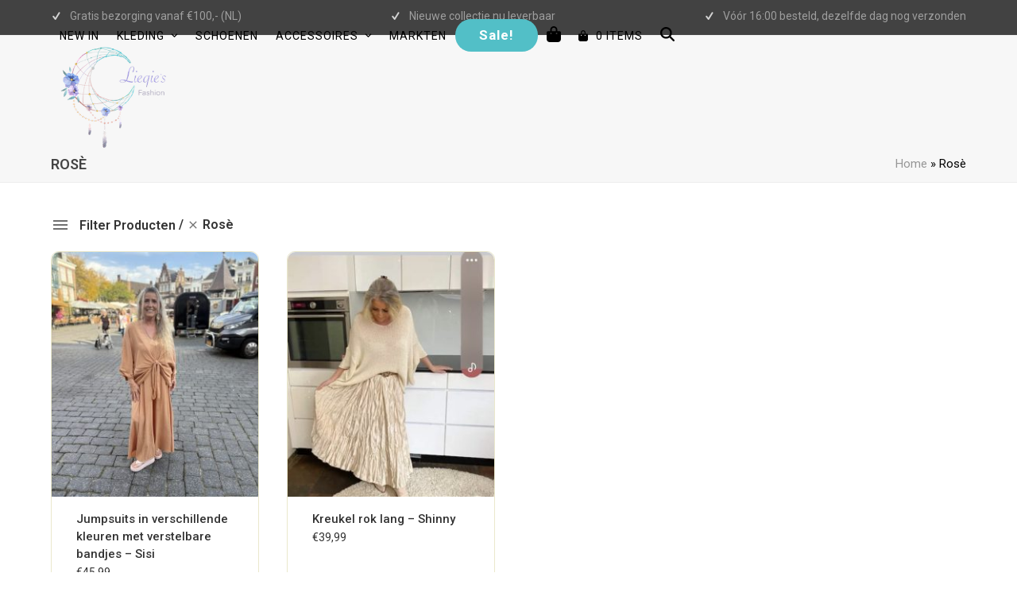

--- FILE ---
content_type: text/html; charset=UTF-8
request_url: https://lieqiesfashion.nl/kleur/rose/
body_size: 22271
content:
<!DOCTYPE html>
<html lang="nl-NL" class="wpex-classic-style">
<head>
<meta charset="UTF-8">
<link rel="profile" href="http://gmpg.org/xfn/11">
<meta name='robots' content='index, follow, max-image-preview:large, max-snippet:-1, max-video-preview:-1' />

<!-- Google Tag Manager for WordPress by gtm4wp.com -->
<script data-cfasync="false" data-pagespeed-no-defer>
	var gtm4wp_datalayer_name = "dataLayer";
	var dataLayer = dataLayer || [];
</script>
<!-- End Google Tag Manager for WordPress by gtm4wp.com --><meta name="viewport" content="width=device-width, initial-scale=1">

	<!-- This site is optimized with the Yoast SEO plugin v26.8 - https://yoast.com/product/yoast-seo-wordpress/ -->
	<title>Rosè Archieven - Lieqie&rsquo;s Fashion</title>
<link data-rocket-preload as="style" href="https://fonts.googleapis.com/css2?family=Open+Sans:ital,wght@0,100;0,200;0,300;0,400;0,500;0,600;0,700;0,800;0,900;1,100;1,200;1,300;1,400;1,500;1,600;1,700;1,800;1,900&#038;subset=latin&#038;family=Roboto:ital,wght@0,100;0,200;0,300;0,400;0,500;0,600;0,700;0,800;0,900;1,100;1,200;1,300;1,400;1,500;1,600;1,700;1,800;1,900&#038;subset=latin&#038;display=swap" rel="preload">
<link href="https://fonts.googleapis.com/css2?family=Open+Sans:ital,wght@0,100;0,200;0,300;0,400;0,500;0,600;0,700;0,800;0,900;1,100;1,200;1,300;1,400;1,500;1,600;1,700;1,800;1,900&#038;subset=latin&#038;family=Roboto:ital,wght@0,100;0,200;0,300;0,400;0,500;0,600;0,700;0,800;0,900;1,100;1,200;1,300;1,400;1,500;1,600;1,700;1,800;1,900&#038;subset=latin&#038;display=swap" media="print" onload="this.media=&#039;all&#039;" rel="stylesheet">
<noscript data-wpr-hosted-gf-parameters=""><link rel="stylesheet" href="https://fonts.googleapis.com/css2?family=Open+Sans:ital,wght@0,100;0,200;0,300;0,400;0,500;0,600;0,700;0,800;0,900;1,100;1,200;1,300;1,400;1,500;1,600;1,700;1,800;1,900&#038;subset=latin&#038;family=Roboto:ital,wght@0,100;0,200;0,300;0,400;0,500;0,600;0,700;0,800;0,900;1,100;1,200;1,300;1,400;1,500;1,600;1,700;1,800;1,900&#038;subset=latin&#038;display=swap"></noscript>
	<link rel="canonical" href="https://lieqiesfashion.nl/kleur/rose/" />
	<meta property="og:locale" content="nl_NL" />
	<meta property="og:type" content="article" />
	<meta property="og:title" content="Rosè Archieven - Lieqie&rsquo;s Fashion" />
	<meta property="og:url" content="https://lieqiesfashion.nl/kleur/rose/" />
	<meta property="og:site_name" content="Lieqie&rsquo;s Fashion" />
	<meta name="twitter:card" content="summary_large_image" />
	<script type="application/ld+json" class="yoast-schema-graph">{"@context":"https://schema.org","@graph":[{"@type":"CollectionPage","@id":"https://lieqiesfashion.nl/kleur/rose/","url":"https://lieqiesfashion.nl/kleur/rose/","name":"Rosè Archieven - Lieqie&rsquo;s Fashion","isPartOf":{"@id":"https://lieqiesfashion.nl/#website"},"primaryImageOfPage":{"@id":"https://lieqiesfashion.nl/kleur/rose/#primaryimage"},"image":{"@id":"https://lieqiesfashion.nl/kleur/rose/#primaryimage"},"thumbnailUrl":"https://lieqiesfashion.nl/wp-content/uploads/2025/04/img_8295-scaled.jpeg","breadcrumb":{"@id":"https://lieqiesfashion.nl/kleur/rose/#breadcrumb"},"inLanguage":"nl-NL"},{"@type":"ImageObject","inLanguage":"nl-NL","@id":"https://lieqiesfashion.nl/kleur/rose/#primaryimage","url":"https://lieqiesfashion.nl/wp-content/uploads/2025/04/img_8295-scaled.jpeg","contentUrl":"https://lieqiesfashion.nl/wp-content/uploads/2025/04/img_8295-scaled.jpeg","width":1920,"height":2560},{"@type":"BreadcrumbList","@id":"https://lieqiesfashion.nl/kleur/rose/#breadcrumb","itemListElement":[{"@type":"ListItem","position":1,"name":"Home","item":"https://lieqiesfashion.nl/"},{"@type":"ListItem","position":2,"name":"Rosè"}]},{"@type":"WebSite","@id":"https://lieqiesfashion.nl/#website","url":"https://lieqiesfashion.nl/","name":"Lieqie&rsquo;s Fashion","description":"Casual Ibiza &amp; Bohemian Style","publisher":{"@id":"https://lieqiesfashion.nl/#organization"},"potentialAction":[{"@type":"SearchAction","target":{"@type":"EntryPoint","urlTemplate":"https://lieqiesfashion.nl/?s={search_term_string}"},"query-input":{"@type":"PropertyValueSpecification","valueRequired":true,"valueName":"search_term_string"}}],"inLanguage":"nl-NL"},{"@type":"Organization","@id":"https://lieqiesfashion.nl/#organization","name":"Lieqie&rsquo;s Fashion","url":"https://lieqiesfashion.nl/","logo":{"@type":"ImageObject","inLanguage":"nl-NL","@id":"https://lieqiesfashion.nl/#/schema/logo/image/","url":"https://lieqiesfashion.nl/wp-content/uploads/2023/04/logo-transp.png","contentUrl":"https://lieqiesfashion.nl/wp-content/uploads/2023/04/logo-transp.png","width":250,"height":250,"caption":"Lieqie&rsquo;s Fashion"},"image":{"@id":"https://lieqiesfashion.nl/#/schema/logo/image/"}}]}</script>
	<!-- / Yoast SEO plugin. -->


<link rel='dns-prefetch' href='//fonts.googleapis.com' />
<link href='https://fonts.gstatic.com' crossorigin rel='preconnect' />
<link rel="alternate" type="application/rss+xml" title="Lieqie&rsquo;s Fashion &raquo; feed" href="https://lieqiesfashion.nl/feed/" />
<link rel="alternate" type="application/rss+xml" title="Lieqie&rsquo;s Fashion &raquo; reacties feed" href="https://lieqiesfashion.nl/comments/feed/" />
<link rel="alternate" type="application/rss+xml" title="Lieqie&rsquo;s Fashion &raquo; Rosè Kleur feed" href="https://lieqiesfashion.nl/kleur/rose/feed/" />
<style id='wp-img-auto-sizes-contain-inline-css'>
img:is([sizes=auto i],[sizes^="auto," i]){contain-intrinsic-size:3000px 1500px}
/*# sourceURL=wp-img-auto-sizes-contain-inline-css */
</style>
<link rel='stylesheet' id='js_composer_front-css' href='https://lieqiesfashion.nl/wp-content/plugins/js_composer/assets/css/js_composer.min.css?ver=8.7.2' media='all' />
<style id='woocommerce-inline-inline-css'>
.woocommerce form .form-row .required { visibility: visible; }
/*# sourceURL=woocommerce-inline-inline-css */
</style>
<link rel='stylesheet' id='parent-style-css' href='https://lieqiesfashion.nl/wp-content/themes/Total/style.css?ver=6.5' media='all' />
<link rel='stylesheet' id='wpex-woocommerce-css' href='https://lieqiesfashion.nl/wp-content/themes/Total/assets/css/frontend/woocommerce/core.min.css?ver=6.5' media='all' />


<link rel='stylesheet' id='wpex-style-css' href='https://lieqiesfashion.nl/wp-content/themes/total-child-theme/style.css?ver=6.5' media='all' />
<link rel='stylesheet' id='wpex-mobile-menu-breakpoint-max-css' href='https://lieqiesfashion.nl/wp-content/themes/Total/assets/css/frontend/breakpoints/max.min.css?ver=6.5' media='only screen and (max-width:1024px)' />
<link rel='stylesheet' id='wpex-mobile-menu-breakpoint-min-css' href='https://lieqiesfashion.nl/wp-content/themes/Total/assets/css/frontend/breakpoints/min.min.css?ver=6.5' media='only screen and (min-width:1025px)' />
<link rel='stylesheet' id='vcex-shortcodes-css' href='https://lieqiesfashion.nl/wp-content/themes/Total/assets/css/frontend/vcex-shortcodes.min.css?ver=6.5' media='all' />
<link rel='stylesheet' id='mollie-applepaydirect-css' href='https://lieqiesfashion.nl/wp-content/plugins/mollie-payments-for-woocommerce/public/css/mollie-applepaydirect.min.css?ver=1768872906' media='screen' />
<link rel='stylesheet' id='wpex-wpbakery-css' href='https://lieqiesfashion.nl/wp-content/themes/Total/assets/css/frontend/wpbakery.min.css?ver=6.5' media='all' />
<link rel='stylesheet' id='ywdpd_owl-css' href='https://lieqiesfashion.nl/wp-content/plugins/yith-woocommerce-dynamic-pricing-and-discounts-premium/assets/css/owl/owl.carousel.min.css?ver=4.26.0' media='all' />
<link rel='stylesheet' id='yith_ywdpd_frontend-css' href='https://lieqiesfashion.nl/wp-content/plugins/yith-woocommerce-dynamic-pricing-and-discounts-premium/assets/css/frontend.css?ver=4.26.0' media='all' />
<link rel='stylesheet' id='prdctfltr-css' href='https://lieqiesfashion.nl/wp-content/plugins/prdctfltr/includes/css/styles.css?ver=8.1.1' media='all' />
<script type="text/template" id="tmpl-variation-template">
	<div class="woocommerce-variation-description">{{{ data.variation.variation_description }}}</div>
	<div class="woocommerce-variation-price">{{{ data.variation.price_html }}}</div>
	<div class="woocommerce-variation-availability">{{{ data.variation.availability_html }}}</div>
</script>
<script type="text/template" id="tmpl-unavailable-variation-template">
	<p role="alert">Sorry, dit product is niet beschikbaar. Kies een andere combinatie.</p>
</script>
<script src="https://lieqiesfashion.nl/wp-includes/js/jquery/jquery.min.js?ver=3.7.1" id="jquery-core-js"></script>
<script src="https://lieqiesfashion.nl/wp-includes/js/jquery/jquery-migrate.min.js?ver=3.4.1" id="jquery-migrate-js"></script>
<script id="equal-height-columns-js-extra">
var equalHeightColumnElements = {"element-groups":{"1":{"selector":".wpex-card-details","breakpoint":768}}};
//# sourceURL=equal-height-columns-js-extra
</script>
<script src="https://lieqiesfashion.nl/wp-content/plugins/equal-height-columns/public/js/equal-height-columns-public.js?ver=1.2.1" id="equal-height-columns-js"></script>
<script src="https://lieqiesfashion.nl/wp-content/plugins/woocommerce/assets/js/jquery-blockui/jquery.blockUI.min.js?ver=2.7.0-wc.10.4.3" id="wc-jquery-blockui-js" data-wp-strategy="defer"></script>
<script id="wc-add-to-cart-js-extra">
var wc_add_to_cart_params = {"ajax_url":"/wp-admin/admin-ajax.php","wc_ajax_url":"/?wc-ajax=%%endpoint%%","i18n_view_cart":"Winkelmand bekijken","cart_url":"https://lieqiesfashion.nl/winkelmand/","is_cart":"","cart_redirect_after_add":"no"};
//# sourceURL=wc-add-to-cart-js-extra
</script>
<script src="https://lieqiesfashion.nl/wp-content/plugins/woocommerce/assets/js/frontend/add-to-cart.min.js?ver=10.4.3" id="wc-add-to-cart-js" data-wp-strategy="defer"></script>
<script src="https://lieqiesfashion.nl/wp-content/plugins/woocommerce/assets/js/js-cookie/js.cookie.min.js?ver=2.1.4-wc.10.4.3" id="wc-js-cookie-js" defer data-wp-strategy="defer"></script>
<script id="woocommerce-js-extra">
var woocommerce_params = {"ajax_url":"/wp-admin/admin-ajax.php","wc_ajax_url":"/?wc-ajax=%%endpoint%%","i18n_password_show":"Wachtwoord weergeven","i18n_password_hide":"Wachtwoord verbergen"};
//# sourceURL=woocommerce-js-extra
</script>
<script src="https://lieqiesfashion.nl/wp-content/plugins/woocommerce/assets/js/frontend/woocommerce.min.js?ver=10.4.3" id="woocommerce-js" defer data-wp-strategy="defer"></script>
<script src="https://lieqiesfashion.nl/wp-content/plugins/js_composer/assets/js/vendors/woocommerce-add-to-cart.js?ver=8.7.2" id="vc_woocommerce-add-to-cart-js-js"></script>
<script id="wpex-core-js-extra">
var wpex_theme_params = {"selectArrowIcon":"\u003Cspan class=\"wpex-select-arrow__icon wpex-icon--sm wpex-flex wpex-icon\" aria-hidden=\"true\"\u003E\u003Csvg viewBox=\"0 0 24 24\" xmlns=\"http://www.w3.org/2000/svg\"\u003E\u003Crect fill=\"none\" height=\"24\" width=\"24\"/\u003E\u003Cg transform=\"matrix(0, -1, 1, 0, -0.115, 23.885)\"\u003E\u003Cpolygon points=\"17.77,3.77 16,2 6,12 16,22 17.77,20.23 9.54,12\"/\u003E\u003C/g\u003E\u003C/svg\u003E\u003C/span\u003E","customSelects":".widget_categories form,.widget_archive select,.vcex-form-shortcode select,.woocommerce-ordering .orderby,#dropdown_product_cat,.single-product .variations_form .variations select","scrollToHash":"1","localScrollFindLinks":"1","localScrollHighlight":"1","localScrollUpdateHash":"1","scrollToHashTimeout":"500","localScrollTargets":"li.local-scroll a, a.local-scroll, .local-scroll-link, .local-scroll-link \u003E a,.sidr-class-local-scroll-link,li.sidr-class-local-scroll \u003E span \u003E a,li.sidr-class-local-scroll \u003E a","scrollToBehavior":"smooth"};
//# sourceURL=wpex-core-js-extra
</script>
<script src="https://lieqiesfashion.nl/wp-content/themes/Total/assets/js/frontend/core.min.js?ver=6.5" id="wpex-core-js" defer data-wp-strategy="defer"></script>
<script id="wpex-inline-js-after">
!function(){const e=document.querySelector("html"),t=()=>{const t=window.innerWidth-document.documentElement.clientWidth;t&&e.style.setProperty("--wpex-scrollbar-width",`${t}px`)};t(),window.addEventListener("resize",(()=>{t()}))}();
//# sourceURL=wpex-inline-js-after
</script>
<script src="https://lieqiesfashion.nl/wp-content/themes/Total/assets/js/frontend/search/drop-down.min.js?ver=6.5" id="wpex-search-drop_down-js" defer data-wp-strategy="defer"></script>
<script id="wpex-sticky-header-js-extra">
var wpex_sticky_header_params = {"breakpoint":"1025","startPoint":"300","shrink":"1","shrinkOnMobile":"1","shrinkHeight":"70","shrink_speed":".3s","shrink_delay":"1"};
//# sourceURL=wpex-sticky-header-js-extra
</script>
<script src="https://lieqiesfashion.nl/wp-content/themes/Total/assets/js/frontend/sticky/header.min.js?ver=6.5" id="wpex-sticky-header-js" defer data-wp-strategy="defer"></script>
<script id="wpex-mobile-menu-sidr-js-extra">
var wpex_mobile_menu_sidr_params = {"breakpoint":"1024","i18n":{"openSubmenu":"Open submenu of %s","closeSubmenu":"Close submenu of %s"},"openSubmenuIcon":"\u003Cspan class=\"wpex-open-submenu__icon wpex-transition-transform wpex-duration-300 wpex-icon\" aria-hidden=\"true\"\u003E\u003Csvg xmlns=\"http://www.w3.org/2000/svg\" viewBox=\"0 0 448 512\"\u003E\u003Cpath d=\"M201.4 342.6c12.5 12.5 32.8 12.5 45.3 0l160-160c12.5-12.5 12.5-32.8 0-45.3s-32.8-12.5-45.3 0L224 274.7 86.6 137.4c-12.5-12.5-32.8-12.5-45.3 0s-12.5 32.8 0 45.3l160 160z\"/\u003E\u003C/svg\u003E\u003C/span\u003E","source":"#site-navigation, #mobile-menu-search","side":"right","dark_surface":"1","displace":"","aria_label":"Mobile menu","aria_label_close":"Close mobile menu","class":"has-background","speed":"300"};
//# sourceURL=wpex-mobile-menu-sidr-js-extra
</script>
<script src="https://lieqiesfashion.nl/wp-content/themes/Total/assets/js/frontend/mobile-menu/sidr.min.js?ver=6.5" id="wpex-mobile-menu-sidr-js" defer data-wp-strategy="defer"></script>
<script src="https://lieqiesfashion.nl/wp-includes/js/underscore.min.js?ver=1.13.7" id="underscore-js"></script>
<script id="wp-util-js-extra">
var _wpUtilSettings = {"ajax":{"url":"/wp-admin/admin-ajax.php"}};
//# sourceURL=wp-util-js-extra
</script>
<script src="https://lieqiesfashion.nl/wp-includes/js/wp-util.min.js?ver=6.9" id="wp-util-js"></script>
<script id="wc-add-to-cart-variation-js-extra">
var wc_add_to_cart_variation_params = {"wc_ajax_url":"/?wc-ajax=%%endpoint%%","i18n_no_matching_variations_text":"Sorry, geen producten gevonden. Kies een andere combinatie.","i18n_make_a_selection_text":"Selecteer eerst product-opties alvorens dit product in de winkelmand te plaatsen.","i18n_unavailable_text":"Sorry, dit product is niet beschikbaar. Kies een andere combinatie.","i18n_reset_alert_text":"Je selectie is opnieuw ingesteld. Selecteer eerst product-opties alvorens dit product in de winkelmand te plaatsen."};
//# sourceURL=wc-add-to-cart-variation-js-extra
</script>
<script src="https://lieqiesfashion.nl/wp-content/plugins/woocommerce/assets/js/frontend/add-to-cart-variation.min.js?ver=10.4.3" id="wc-add-to-cart-variation-js" defer data-wp-strategy="defer"></script>
<script></script><link rel="https://api.w.org/" href="https://lieqiesfashion.nl/wp-json/" /><link rel="EditURI" type="application/rsd+xml" title="RSD" href="https://lieqiesfashion.nl/xmlrpc.php?rsd" />
<meta name="generator" content="WordPress 6.9" />
<meta name="generator" content="WooCommerce 10.4.3" />

		<!-- GA Google Analytics @ https://m0n.co/ga -->
		<script async src="https://www.googletagmanager.com/gtag/js?id=G-BENBFFDXHH"></script>
		<script>
			window.dataLayer = window.dataLayer || [];
			function gtag(){dataLayer.push(arguments);}
			gtag('js', new Date());
			gtag('config', 'G-BENBFFDXHH');
		</script>

	
<!-- Google Tag Manager for WordPress by gtm4wp.com -->
<!-- GTM Container placement set to automatic -->
<script data-cfasync="false" data-pagespeed-no-defer>
	var dataLayer_content = {"pagePostType":"product","pagePostType2":"tax-product","pageCategory":[]};
	dataLayer.push( dataLayer_content );
</script>
<script data-cfasync="false" data-pagespeed-no-defer>
(function(w,d,s,l,i){w[l]=w[l]||[];w[l].push({'gtm.start':
new Date().getTime(),event:'gtm.js'});var f=d.getElementsByTagName(s)[0],
j=d.createElement(s),dl=l!='dataLayer'?'&l='+l:'';j.async=true;j.src=
'//www.googletagmanager.com/gtm.js?id='+i+dl;f.parentNode.insertBefore(j,f);
})(window,document,'script','dataLayer','GTM-NW73B9T');
</script>
<!-- End Google Tag Manager for WordPress by gtm4wp.com --><link rel="icon" href="https://lieqiesfashion.nl/wp-content/uploads/2024/03/fav32.png" sizes="32x32"><link rel="shortcut icon" href="https://lieqiesfashion.nl/wp-content/uploads/2024/03/fav32.png"><link rel="apple-touch-icon" href="https://lieqiesfashion.nl/wp-content/uploads/2024/03/fav57.png" sizes="57x57" ><link rel="apple-touch-icon" href="https://lieqiesfashion.nl/wp-content/uploads/2024/03/fav76.png" sizes="76x76" ><link rel="apple-touch-icon" href="https://lieqiesfashion.nl/wp-content/uploads/2024/03/fav120.png" sizes="120x120"><link rel="apple-touch-icon" href="https://lieqiesfashion.nl/wp-content/uploads/2024/03/fav152.png" sizes="114x114">	<noscript><style>.woocommerce-product-gallery{ opacity: 1 !important; }</style></noscript>
	<script type="application/ld+json">{ "@context": "http://schema.org","@type": "Organization","name": "Lieqie's Fashion","legalName" : "Lieqie's Fashion","url": "https://lieqiesfashion.nl/" ,"logo": "","foundingDate": "","founders": [{"@type": "Person","name": ""},{"@type": "Person","name": ""} ],"address": {"@type": "PostalAddress","streetAddress": "Hofstraat 22","addressLocality": "Den Dungen","addressRegion": "Noord-Brabant","postalCode": "5275 AE","addressCountry": "Den Dungen"},"contactPoint": {"@type": "ContactPoint","contactType": "customer support","telephone": "06 43906123","email": "info@lieqiesfashion.nl"},"sameAs": []}</script><!-- Custom CSS -->
<style>
/* Productfotomateriaal goed uitgelijnd in de categorie */

.woocommerce ul.products li.product a img {
   width: 100%;
   display: block;
   margin: 0 0 1em;
   box-shadow: none;
   object-fit: contain;
   border-radius: 10px 10px 0px 0px;
}

.woocommerce-Tabs-panel h2:first-child {
    display: none;
}

.woocommerce .products .product-inner {
    padding: 0px 0px 10px 0px;
    border: 1px solid #eae8cc;
    border-radius: 10px;
    background-color: #fff;
}

.woocommerce .widget_shopping_cart_content .buttons .button {
    float: left;
    width: 100%;
    text-align: center;
    margin: 5px;
}

.product-details {
padding: 0 12%;
}

.wpex-card-details {
  background-color: #fff;
}

.owl-stage {
  padding-bottom: 30px;
}

/* verzendmethodes uitlijning */
form.woocommerce-checkout label {
    display: inline-block;
}

@media only screen and (max-width: 1124px) {
.header-two-aside {
  display: none;
}
}

.prdctfltr_filter_title {
margin-bottom: 20px;
}

.logo-mo {margin-bottom: -9px;}

.wc_payment_methods li label {
display: inline!important; }


@media only screen and (min-width: 1024px) {
  .elfsight-app-a721740d-2f29-4522-a00f-c15c60f392a6.eapps-widget.eapps-widget-show-toolbar {
    padding-right: 150px;
    padding-left: 150px;
}
}

.wpcf7-form input, .wpcf7-form textarea, .wpcf7-form .wpex-select-wrap {
    margin-top: 20px!important;
    border-radius: 10px;
}

textarea {
    height: 125px;
}
</style>
<!-- Generated by https://wordpress.org/plugins/theme-junkie-custom-css/ -->
<noscript><style>body:not(.content-full-screen) .wpex-vc-row-stretched[data-vc-full-width-init="false"]{visibility:visible;}</style></noscript><meta name="generator" content="XforWooCommerce.com - Product Filter for WooCommerce"/>		<style id="wp-custom-css">
			/* Tweak menu paddings */.navbar-style-two.no-borders .dropdown-menu >li >a{padding:0;margin-right:30px;}.navbar-style-two.no-borders .dropdown-menu >li.woo-menu-icon >a{margin-right:0;}/* Position header menu cart counter next to icon */body .wcmenucart-details.count{position:static;}/* Slim down default page header title with background height and opacity */.page-header-table{height:280px;}body .background-image-page-header-overlay{-webkit-opacity:0.35;-moz-opacity:0.35;opacity:0.35;}/* Add more spacing between shop items */.woocommerce .wpex-row.products ul,.woocommerce ul.wpex-row.products{margin:0 -20px;}/* Hide product non-sale price */.woocommerce ul.products li.product .price del,.wpex-carousel-entry-price del{display:none;}.woocommerce .wpex-row.products ul .col,.woocommerce ul.wpex-row.products .col{padding:0 20px;margin-bottom:40px;}/* Tweak product price font */.woocommerce ul.products li.product .price ins,.woocommerce ul.products li.product .price .amount{font-weight:400;font-size:14px}/* make space above product price entry smaller */.woocommerce ul.products li.product .price{margin:0;padding:0;}/* Alter font for mailchimp form */.vcex-newsletter-form-wrap input[type="email"]{font-family:Georgia;font-style:italic;}/* Logged in logged out menu links */body #wrap li.logged-in{display:none;}body.logged-in li.logged-out{display:none;}body.logged-in #wrap li.logged-in{display:inline-block;}/* Mobile Menu Toggle Font Size */#wpex-mobile-menu-navbar .mobile-menu-toggle{font-size:16px;text-transform:uppercase;}/* Display cart in mobile menu */.mobile-toggle-nav-ul li.woo-menu-icon{display:block;}/* Mobile Menu Button Color */.mobile-toggle-nav-search{margin-top:10px;}.mobile-toggle-nav-search .searchform-submit{background:#dda2a3;}/* Comments tweaks */#comments .comment-meta .fn{font-size:12px;}#comments .comment-author .avatar{border:0;padding:0;}		</style>
		<noscript><style> .wpb_animate_when_almost_visible { opacity: 1; }</style></noscript><style data-type="wpex-css" id="wpex-css">/*TYPOGRAPHY*/:root{--wpex-body-font-family:Roboto,sans-serif;--wpex-body-font-weight:300;--wpex-body-font-size:17px;--wpex-body-color:#333333;--wpex-body-line-height:1.5em;}:root{--wpex-btn-font-weight:400;--wpex-btn-letter-spacing:1px;}#top-bar-content{font-weight:400;font-size:14px;}.main-navigation-ul .link-inner{font-weight:400;font-size:14px;letter-spacing:1px;text-transform:uppercase;}.main-navigation-ul .sub-menu .link-inner{font-size:13px;}.wpex-mobile-menu,#sidr-main{font-size:16px;}.page-header .page-header-title{font-size:18px;text-transform:uppercase;}.page-header .page-subheading{color:#999999;}.blog-entry-title.entry-title,.blog-entry-title.entry-title a,.blog-entry-title.entry-title a:hover{font-weight:700;font-size:24px;}body.single-post .single-post-title{font-weight:700;}.site-breadcrumbs{font-weight:400;font-size:15px;}.theme-heading{font-size:15px;letter-spacing:1.5px;text-transform:uppercase;}h1,.wpex-h1{font-family:Roboto,sans-serif;font-weight:200;font-size:50px;color:#ffffff;line-height:1em;letter-spacing:-1px;text-transform:none;margin-block-end:15px;}h2,.wpex-h2{font-family:Roboto,sans-serif;font-weight:400;font-size:24px;color:#000000;margin-block-end:10px;}h3,.wpex-h3{font-family:Roboto,sans-serif;font-weight:400;font-size:20px;color:#000000;}#footer-widgets{font-size:16px;}.footer-widget .widget-title{font-weight:500;font-size:20px;line-height:1.4;margin:5px 0px 20px 0px;}#copyright{font-size:14px;}.woocommerce-loop-product__title,.woocommerce-loop-category__title{font-weight:500;font-size:15px;color:#333333;line-height:1.5;margin:0px;}.woocommerce div.product .product_title{font-weight:800;font-size:24px;line-height:1.5em;margin:0px 0px 15px 0px;}.up-sells >h2,.related.products >h2,.woocommerce-tabs .panel >h2{font-size:18px;line-height:1.5;}@media(max-width:1024px){h1,.wpex-h1{font-size:44px;}}@media(max-width:959px){h1,.wpex-h1{font-size:40px;}}@media(max-width:767px){h1,.wpex-h1{font-size:38px;}h2,.wpex-h2{font-size:21px;}h3,.wpex-h3{font-size:18px;}}@media(max-width:479px){h1,.wpex-h1{font-size:38px;}h2,.wpex-h2{font-size:21px;}h3,.wpex-h3{font-size:18px;}}/*ADVANCED STYLING CSS*/:where(.woocommerce-pagination){text-align:center}/*CUSTOMIZER STYLING*/:root{--wpex-accent:#9b94d6;--wpex-accent-alt:#9b94d6;--wpex-accent-alt:#52bfc7;--wpex-link-color:#707070;--wpex-hover-heading-link-color:#707070;--wpex-btn-padding:8px 30px;--wpex-btn-border-radius:30px;--wpex-btn-color:#ffffff;--wpex-btn-bg:#52bfc7;--wpex-hover-btn-bg:#47b4bc;--wpex-input-bg:#ffffff;--wpex-focus-input-bg:#ffffff;--wpex-input-border-color:#dddddd;--wpex-focus-input-border-color:#dddddd;--wpex-pagination-font-size:16px;--wpex-pagination-border-width:0px;--wpex-pagination-link-color:#000000;--wpex-hover-pagination-link-color:#ffffff;--wpex-active-pagination-link-color:#ffffff;--wpex-active-pagination-link-color:#ffffff;--wpex-hover-pagination-link-bg:#191919;--wpex-active-pagination-link-bg:#191919;--wpex-active-pagination-link-bg:#191919;--wpex-site-header-shrink-start-height:150px;--wpex-vc-column-inner-margin-bottom:40px;--wpex-woo-product-gallery-width:42%;--wpex-woo-product-summary-width:54%;--wpex-woo-price-color:#333333;}.page-header.wpex-supports-mods{padding-block-start:10px;padding-block-end:10px;background-color:#f7f7f7;border-top-color:#ededed;border-bottom-color:#ededed;}.page-header.wpex-supports-mods .page-header-title{color:#444444;}.site-breadcrumbs{color:#000000;}.site-breadcrumbs .sep{color:#bcbcbc;}.site-breadcrumbs a{color:#969696;}.site-breadcrumbs a:hover{color:#878787;}#site-scroll-top{min-width:30px;min-height:30px;font-size:21px;border-radius:50%!important;margin-inline-end:20px;margin-block-end:20px;background-color:#8c8c8c;color:#ffffff;}#site-scroll-top:hover{color:#ffffff;}:root,.site-boxed.wpex-responsive #wrap{--wpex-container-width:1200px;}#top-bar-wrap{background-color:#424242;}.wpex-top-bar-sticky{background-color:#424242;}#top-bar{color:#9e9e9e;--wpex-text-2:#9e9e9e;--wpex-text-3:#9e9e9e;--wpex-text-4:#9e9e9e;--wpex-link-color:#ffffff;padding-block-start:8px;padding-block-end:6px;}.header-padding{padding-block-start:0px;padding-block-end:0px;}.logo-padding{padding-block-start:0px;padding-block-end:0px;}.wpex-sticky-header-holder.is-sticky #site-header{opacity:1;}#site-navigation-wrap{--wpex-main-nav-border-color:#191919;--wpex-main-nav-link-color:#000000;--wpex-hover-main-nav-link-color:#000000;--wpex-active-main-nav-link-color:#000000;--wpex-hover-main-nav-link-color:#707070;--wpex-active-main-nav-link-color:#848484;--wpex-dropmenu-link-padding-y:5px;--wpex-dropmenu-link-padding-x:7px;--wpex-dropmenu-bg:#f7efea;--wpex-dropmenu-caret-bg:#f7efea;--wpex-dropmenu-link-color:#000000;--wpex-hover-dropmenu-link-color:#707070;--wpex-hover-dropmenu-link-bg:#f7efea;}.wpex-menu-search-icon,.wpex-header-search-icon__icon{font-size:18px;}#searchform-dropdown{--wpex-dropmenu-colored-top-border-color:#e7bda4;}#wpex-mobile-menu-fixed-top,#wpex-mobile-menu-navbar{background:#191919;}.mobile-menu-toggle{--wpex-hamburger-icon-bar-height:2px;--wpex-hamburger-icon-gutter:5px;}#mobile-menu,#mobile-icons-menu{--wpex-link-color:#000000;--wpex-hover-link-color:#000000;--wpex-hover-link-color:#000000;}#sidr-main,.sidr-class-dropdown-menu ul{background-color:#ffffff;}#sidr-main{color:#000000;--wpex-link-color:#000000;--wpex-text-2:#000000;--wpex-hover-link-color:#6d6d6d;}.mobile-toggle-nav{background:#191919;color:#ffffff;--wpex-link-color:#ffffff;--wpex-hover-link-color:#ffffff;}.mobile-toggle-nav-ul,.mobile-toggle-nav-ul a{border-color:#222222;}#sidebar .widget-title{color:#3f3f3f;background-color:#eaeaea;padding:5px 10px 5px 10px;}.author-bio{background-color:#ffffff;}#footer{--wpex-surface-1:#191919;background-color:#191919;color:#e8e8e8;--wpex-heading-color:#e8e8e8;--wpex-text-2:#e8e8e8;--wpex-text-3:#e8e8e8;--wpex-text-4:#e8e8e8;--wpex-link-color:#ffffff;--wpex-hover-link-color:#ffffff;--wpex-hover-link-color:#9d96d7;}.footer-box.col-1{width:30%;}.footer-box.col-2{width:20%;}.footer-box.col-3{width:20%;}.footer-box.col-4{width:20%;}#footer-bottom{padding:10px;background-color:#0f0f0f;color:#a5a5a5;--wpex-text-2:#a5a5a5;--wpex-text-3:#a5a5a5;--wpex-text-4:#a5a5a5;--wpex-hover-link-color:#ffffff;}.wcmenucart-icon,.wpex-header-cart-icon__icon{font-size:20px;}.wcmenucart-details.count.t-bubble,.wpex-header-cart-icon__count--bubble{background-color:#4aadb5;color:#ffffff;}.woocommerce .products .product .star-rating{display:none;}.woocommerce span.onsale{background-color:#e89e74;color:#ffffff;}.woocommerce span.onsale,.woocommerce .outofstock-badge{border-radius:20px;}.wpex-loop-product-add-to-cart{--wpex-woo-btn-bg:#52bfc7;}li.product .price{--wpex-woo-price-color:#333333;}.woocommerce p.stars{--wpex-star-rating-color:#3c3c3c;}.woocommerce .star-rating{--wpex-star-rating-color:#3c3c3c;}@media only screen and (max-width:767px){#site-logo .logo-img{max-width:140px;}}@media only screen and (min-width:768px) and (max-width:959px){#site-logo .logo-img{max-width:240px;}}</style><link rel='stylesheet' id='vc_entypo-css' href='https://lieqiesfashion.nl/wp-content/plugins/js_composer/assets/css/lib/vc-entypo/vc_entypo.min.css?ver=8.7.2' media='all' />
<meta name="generator" content="WP Rocket 3.20.3" data-wpr-features="wpr_desktop" /></head>

<body class="archive tax-pa_kleur term-rose term-1113 wp-custom-logo wp-embed-responsive wp-theme-Total wp-child-theme-total-child-theme theme-Total woocommerce woocommerce-page woocommerce-no-js wpex-theme wpex-responsive full-width-main-layout no-composer wpex-live-site wpex-has-primary-bottom-spacing site-full-width content-full-width has-topbar sidebar-widget-icons hasnt-overlay-header wpex-has-fixed-footer wpex-antialiased has-mobile-menu wpex-mobile-toggle-menu-icon_buttons wpex-no-js prdctfltr-shop wpb-js-composer js-comp-ver-8.7.2 vc_responsive">


	
<a href="#content" class="skip-to-content">Skip to content</a>

<!-- GTM Container placement set to automatic -->
<!-- Google Tag Manager (noscript) -->
				<noscript><iframe src="https://www.googletagmanager.com/ns.html?id=GTM-NW73B9T" height="0" width="0" style="display:none;visibility:hidden" aria-hidden="true"></iframe></noscript>
<!-- End Google Tag Manager (noscript) -->
	
	<span data-ls_id="#site_top" tabindex="-1"></span>
	<div data-rocket-location-hash="6e44b2016d2cabecab759d82a55731bb" id="outer-wrap" class="wpex-overflow-clip">
		
		
		
		<div data-rocket-location-hash="cefcdec2578b0fc4f7a707868adc6a39" id="wrap" class="wpex-clr">

			
			<div data-rocket-location-hash="c2c3a036a78a1a22712b13160c6b6459" id="top-bar-wrap" class="wpex-text-sm hide-at-mm-breakpoint wpex-text-center wpex-print-hidden">
			<div id="top-bar" class="container wpex-relative wpex-py-15 wpex-text-center wpex-md-text-center">
	<div id="top-bar-content" class="has-content top-bar-centered wpex-clr"><div class="templatera_shortcode"><div class="vc_row wpb_row vc_row-fluid wpex-relative no-bottom-margins"><div class="wpb_column vc_column_container vc_col-sm-12"><div class="vc_column-inner"><div class="wpb_wrapper"><style>.vcex-bullets.vcex_6973f98adf0a0 .vcex-bullets-icon{color:#d3d3d3;}</style><div class="vcex-module vcex-bullets vcex-bullets--horizontal wpex-gap-20 wpex-justify-between custom-icon wpex-mb-5 vcex_6973f98adf0a0">
<ul role="list">
 	<li><div class="vcex-bullets-ci-wrap wpex-inline-flex"><span class="vcex-bullets-icon-wrap vcex-icon-wrap wpex-mr-10"><span class="vcex-bullets-icon vcex-icon entypo-icon entypo-icon-check" aria-hidden="true"></span></span><div class="vcex-content wpex-flex-grow">Gratis bezorging vanaf €100,- (NL)</div></div></li>
 	<li><div class="vcex-bullets-ci-wrap wpex-inline-flex"><span class="vcex-bullets-icon-wrap vcex-icon-wrap wpex-mr-10"><span class="vcex-bullets-icon vcex-icon entypo-icon entypo-icon-check" aria-hidden="true"></span></span><div class="vcex-content wpex-flex-grow">Nieuwe collectie nu leverbaar</div></div></li>
 	<li><div class="vcex-bullets-ci-wrap wpex-inline-flex"><span class="vcex-bullets-icon-wrap vcex-icon-wrap wpex-mr-10"><span class="vcex-bullets-icon vcex-icon entypo-icon entypo-icon-check" aria-hidden="true"></span></span><div class="vcex-content wpex-flex-grow">Vóór 16:00 besteld, dezelfde dag nog verzonden</div></div></li>
</ul>
</div></div></div></div></div></div></div>

</div>
		</div>
	<div data-rocket-location-hash="c993c38e09f09e38a0814fd40fd10ebb" id="site-header-sticky-wrapper" class="wpex-sticky-header-holder not-sticky wpex-print-hidden">	<header id="site-header" class="header-one wpex-z-sticky wpex-dropdown-style-minimal wpex-dropdowns-shadow-five fixed-scroll has-sticky-dropshadow shrink-sticky-header anim-shrink-header on-shrink-adjust-height dyn-styles wpex-print-hidden wpex-relative wpex-clr">
				<div id="site-header-inner" class="header-one-inner header-padding container wpex-relative wpex-h-100 wpex-py-30 wpex-clr">
<div id="site-logo" class="site-branding header-one-logo logo-padding wpex-flex wpex-items-center wpex-float-left wpex-h-100">
	<div id="site-logo-inner" ><a id="site-logo-link" href="https://lieqiesfashion.nl/" rel="home" class="main-logo"><img src="https://lieqiesfashion.nl/wp-content/uploads/2023/04/logo-transp.png" alt="Lieqie&rsquo;s Fashion" class="logo-img wpex-h-auto wpex-max-w-100 wpex-align-middle" width="150" height="250" data-no-retina data-skip-lazy fetchpriority="high" srcset="https://lieqiesfashion.nl/wp-content/uploads/2023/04/logo-transp.png 1x,https://lieqiesfashion.nl/wp-content/uploads/2023/04/logo-transp@2x.png 2x"></a></div>

</div>

<div id="site-navigation-wrap" class="navbar-style-one navbar-fixed-height navbar-allows-inner-bg navbar-fixed-line-height wpex-stretch-megamenus hide-at-mm-breakpoint wpex-clr wpex-print-hidden">
	<nav id="site-navigation" class="navigation main-navigation main-navigation-one wpex-clr" aria-label="Main menu"><ul id="menu-hoofdmenu" class="main-navigation-ul dropdown-menu wpex-dropdown-menu wpex-dropdown-menu--onhover"><li id="menu-item-25445" class="menu-item menu-item-type-custom menu-item-object-custom menu-item-25445"><a href="https://lieqiesfashion.nl/shop/?orderby=date"><span class="link-inner">New in</span></a></li>
<li id="menu-item-25173" class="menu-item menu-item-type-taxonomy menu-item-object-product_cat menu-item-has-children menu-item-25173 dropdown"><a href="https://lieqiesfashion.nl/product-categorie/kleding/"><span class="link-inner">Kleding <span class="nav-arrow top-level"><span class="nav-arrow__icon wpex-icon wpex-icon--xs" aria-hidden="true"><svg xmlns="http://www.w3.org/2000/svg" viewBox="0 0 448 512"><path d="M201.4 342.6c12.5 12.5 32.8 12.5 45.3 0l160-160c12.5-12.5 12.5-32.8 0-45.3s-32.8-12.5-45.3 0L224 274.7 86.6 137.4c-12.5-12.5-32.8-12.5-45.3 0s-12.5 32.8 0 45.3l160 160z"/></svg></span></span></span></a>
<ul class="sub-menu">
	<li id="menu-item-25358" class="menu-item menu-item-type-taxonomy menu-item-object-product_cat menu-item-25358"><a href="https://lieqiesfashion.nl/product-categorie/kleding/broeken/"><span class="link-inner">Broeken</span></a></li>
	<li id="menu-item-25698" class="menu-item menu-item-type-taxonomy menu-item-object-product_cat menu-item-25698"><a href="https://lieqiesfashion.nl/product-categorie/kleding/jacks-jassen/"><span class="link-inner">Jacks / Jassen</span></a></li>
	<li id="menu-item-25359" class="menu-item menu-item-type-taxonomy menu-item-object-product_cat menu-item-25359"><a href="https://lieqiesfashion.nl/product-categorie/kleding/jeans/"><span class="link-inner">Jeans</span></a></li>
	<li id="menu-item-25360" class="menu-item menu-item-type-taxonomy menu-item-object-product_cat menu-item-25360"><a href="https://lieqiesfashion.nl/product-categorie/kleding/jumpsuits-en-playsuits/"><span class="link-inner">Jumpsuits en Playsuits</span></a></li>
	<li id="menu-item-25361" class="menu-item menu-item-type-taxonomy menu-item-object-product_cat menu-item-25361"><a href="https://lieqiesfashion.nl/product-categorie/kleding/jurken/"><span class="link-inner">Jurken</span></a></li>
	<li id="menu-item-25362" class="menu-item menu-item-type-taxonomy menu-item-object-product_cat menu-item-25362"><a href="https://lieqiesfashion.nl/product-categorie/kleding/tops/"><span class="link-inner">Tops</span></a></li>
	<li id="menu-item-25363" class="menu-item menu-item-type-taxonomy menu-item-object-product_cat menu-item-25363"><a href="https://lieqiesfashion.nl/product-categorie/kleding/truien/"><span class="link-inner">Truien</span></a></li>
	<li id="menu-item-25364" class="menu-item menu-item-type-taxonomy menu-item-object-product_cat menu-item-25364"><a href="https://lieqiesfashion.nl/product-categorie/kleding/tweedelige-outfits/"><span class="link-inner">Tweedelige Outfits</span></a></li>
	<li id="menu-item-25365" class="menu-item menu-item-type-taxonomy menu-item-object-product_cat menu-item-25365"><a href="https://lieqiesfashion.nl/product-categorie/kleding/vesten/"><span class="link-inner">Vesten</span></a></li>
</ul>
</li>
<li id="menu-item-25174" class="menu-item menu-item-type-taxonomy menu-item-object-product_cat menu-item-25174"><a href="https://lieqiesfashion.nl/product-categorie/schoenen/"><span class="link-inner">Schoenen</span></a></li>
<li id="menu-item-25172" class="menu-item menu-item-type-taxonomy menu-item-object-product_cat menu-item-has-children menu-item-25172 dropdown"><a href="https://lieqiesfashion.nl/product-categorie/accessoires/"><span class="link-inner">Accessoires <span class="nav-arrow top-level"><span class="nav-arrow__icon wpex-icon wpex-icon--xs" aria-hidden="true"><svg xmlns="http://www.w3.org/2000/svg" viewBox="0 0 448 512"><path d="M201.4 342.6c12.5 12.5 32.8 12.5 45.3 0l160-160c12.5-12.5 12.5-32.8 0-45.3s-32.8-12.5-45.3 0L224 274.7 86.6 137.4c-12.5-12.5-32.8-12.5-45.3 0s-12.5 32.8 0 45.3l160 160z"/></svg></span></span></span></a>
<ul class="sub-menu">
	<li id="menu-item-25357" class="menu-item menu-item-type-taxonomy menu-item-object-product_cat menu-item-25357"><a href="https://lieqiesfashion.nl/product-categorie/accessoires/tassen/"><span class="link-inner">Tassen</span></a></li>
	<li id="menu-item-25696" class="menu-item menu-item-type-taxonomy menu-item-object-product_cat menu-item-25696"><a href="https://lieqiesfashion.nl/product-categorie/accessoires/riemen/"><span class="link-inner">Riemen</span></a></li>
	<li id="menu-item-25697" class="menu-item menu-item-type-taxonomy menu-item-object-product_cat menu-item-25697"><a href="https://lieqiesfashion.nl/product-categorie/accessoires/sieraden/"><span class="link-inner">Sieraden</span></a></li>
	<li id="menu-item-26089" class="menu-item menu-item-type-taxonomy menu-item-object-product_cat menu-item-26089"><a href="https://lieqiesfashion.nl/product-categorie/accessoires/handwaaiers/"><span class="link-inner">Handwaaiers</span></a></li>
</ul>
</li>
<li id="menu-item-27353" class="menu-item menu-item-type-post_type menu-item-object-page menu-item-27353"><a href="https://lieqiesfashion.nl/kleding-boutique-den-bosch/"><span class="link-inner">Markten</span></a></li>
<li id="menu-item-25176" class="menu-button menu-item menu-item-type-custom menu-item-object-custom menu-item-25176"><a href="https://lieqiesfashion.nl/shop/?sale_products=on"><span class="link-inner"><strong>Sale!</strong></span></a></li>
<li class="woo-menu-icon menu-item wpex-menu-extra wcmenucart-toggle-drop_down toggle-cart-widget"><a href="https://lieqiesfashion.nl/winkelmand/" class="wcmenucart wcmenucart-icon_count wcmenucart-items-0" role="button" aria-expanded="false" aria-label="Open shopping cart" aria-controls="current-shop-items-dropdown"><span class="link-inner"><span class="wcmenucart-count wpex-relative"><span class="wcmenucart-icon wpex-relative"><span class="wpex-icon" aria-hidden="true"><svg xmlns="http://www.w3.org/2000/svg" viewBox="0 0 448 512"><path d="M160 112c0-35.3 28.7-64 64-64s64 28.7 64 64v48H160V112zm-48 48H48c-26.5 0-48 21.5-48 48V416c0 53 43 96 96 96H352c53 0 96-43 96-96V208c0-26.5-21.5-48-48-48H336V112C336 50.1 285.9 0 224 0S112 50.1 112 112v48zm24 48a24 24 0 1 1 0 48 24 24 0 1 1 0-48zm152 24a24 24 0 1 1 48 0 24 24 0 1 1 -48 0z"/></svg></span></span><span class="wcmenucart-text wpex-ml-10">Winkelwagen</span><span class="wcmenucart-details count t-bubble">0</span></span></span></a></li><li class="menu-item wpex-mm-menu-item"><a href="https://lieqiesfashion.nl/winkelmand/"><span class="link-inner"><span class="wpex-cart-link wpex-inline-block"><span class="wpex-cart-link__items wpex-flex wpex-items-center"><span class="wpex-cart-link__icon wpex-mr-10"><span class="wpex-icon" aria-hidden="true"><svg xmlns="http://www.w3.org/2000/svg" viewBox="0 0 448 512"><path d="M160 112c0-35.3 28.7-64 64-64s64 28.7 64 64v48H160V112zm-48 48H48c-26.5 0-48 21.5-48 48V416c0 53 43 96 96 96H352c53 0 96-43 96-96V208c0-26.5-21.5-48-48-48H336V112C336 50.1 285.9 0 224 0S112 50.1 112 112v48zm24 48a24 24 0 1 1 0 48 24 24 0 1 1 0-48zm152 24a24 24 0 1 1 48 0 24 24 0 1 1 -48 0z"/></svg></span></span><span class="wpex-cart-link__count">0 Items</span><span class="wpex-cart-link__dash wpex-mx-5 wpex-hidden">&#45;</span><span class="wpex-cart-link__price wpex-hidden"></span></span></span></span></a></li><li class="search-toggle-li menu-item wpex-menu-extra no-icon-margin"><a href="#" class="site-search-toggle search-dropdown-toggle" role="button" aria-expanded="false" aria-controls="searchform-dropdown" aria-label="Search"><span class="link-inner"><span class="wpex-menu-search-text wpex-hidden">Zoeken</span><span class="wpex-menu-search-icon wpex-icon" aria-hidden="true"><svg xmlns="http://www.w3.org/2000/svg" viewBox="0 0 512 512"><path d="M416 208c0 45.9-14.9 88.3-40 122.7L502.6 457.4c12.5 12.5 12.5 32.8 0 45.3s-32.8 12.5-45.3 0L330.7 376c-34.4 25.2-76.8 40-122.7 40C93.1 416 0 322.9 0 208S93.1 0 208 0S416 93.1 416 208zM208 352a144 144 0 1 0 0-288 144 144 0 1 0 0 288z"/></svg></span></span></a></li></ul></nav>
</div>


<div id="mobile-menu" class="wpex-mobile-menu-toggle show-at-mm-breakpoint wpex-flex wpex-items-center wpex-absolute wpex-top-50 -wpex-translate-y-50 wpex-right-0">
	<div class="wpex-inline-flex wpex-items-center"><div class="wpex-mobile-menu-toggle-extra-icons"><a href="https://lieqiesfashion.nl/winkelmand/" role="button" aria-expanded="false" aria-controls="current-shop-items-dropdown" aria-label="Open shopping cart" class="mobile-menu-extra-icons mobile-menu-shopping-bag-alt wpex-inline-block wpex-no-underline wpex-mr-20"><span class="wpex-relative wpex-inline-block"><span class="wpex-icon" aria-hidden="true"><svg xmlns="http://www.w3.org/2000/svg" viewBox="0 0 448 512"><path d="M160 112c0-35.3 28.7-64 64-64s64 28.7 64 64v48H160V112zm-48 48H48c-26.5 0-48 21.5-48 48V416c0 53 43 96 96 96H352c53 0 96-43 96-96V208c0-26.5-21.5-48-48-48H336V112C336 50.1 285.9 0 224 0S112 50.1 112 112v48zm24 48a24 24 0 1 1 0 48 24 24 0 1 1 0-48zm152 24a24 24 0 1 1 48 0 24 24 0 1 1 -48 0z"/></svg></span><span class="wpex-cart-count wpex-absolute wpex-text-center wpex-font-semibold wpex-rounded wpex-text-white wpex-hidden wpex-bg-gray-400">0</span></span></a><a href="https://lieqiesfashion.nl/mijn-account/" class="mobile-menu-extra-icons mobile-menu-user-circle wpex-inline-block wpex-no-underline wpex-mr-20"><span class="wpex-icon" aria-hidden="true"><svg xmlns="http://www.w3.org/2000/svg" viewBox="0 0 512 512"><path d="M399 384.2C376.9 345.8 335.4 320 288 320H224c-47.4 0-88.9 25.8-111 64.2c35.2 39.2 86.2 63.8 143 63.8s107.8-24.7 143-63.8zM0 256a256 256 0 1 1 512 0A256 256 0 1 1 0 256zm256 16a72 72 0 1 0 0-144 72 72 0 1 0 0 144z"/></svg></span></a></div><a href="#" class="mobile-menu-toggle" role="button" aria-expanded="false"><span class="mobile-menu-toggle__icon wpex-flex"><span class="wpex-hamburger-icon wpex-hamburger-icon--rounded wpex-hamburger-icon--inactive wpex-hamburger-icon--animate" aria-hidden="true"><span></span></span></span><span class="screen-reader-text" data-open-text>Open mobile menu</span><span class="screen-reader-text" data-open-text>Close mobile menu</span></a></div>
</div>


<div id="current-shop-items-dropdown" class="header-drop-widget header-drop-widget--colored-top-border wpex-invisible wpex-opacity-0 wpex-absolute wpex-transition-all wpex-duration-200 wpex-translate-Z-0 wpex-text-initial wpex-z-dropdown wpex-top-100 wpex-right-0 wpex-surface-1 wpex-text-2">
	<div id="current-shop-items-inner">
		<div class="widget woocommerce widget_shopping_cart"><span class="widgettitle screen-reader-text">Winkelmand</span><div class="widget_shopping_cart_content"></div></div>	</div>
</div>
<div id="searchform-dropdown" class="header-searchform-wrap header-drop-widget header-drop-widget--colored-top-border wpex-invisible wpex-opacity-0 wpex-absolute wpex-transition-all wpex-duration-200 wpex-translate-Z-0 wpex-text-initial wpex-z-dropdown wpex-top-100 wpex-right-0 wpex-surface-1 wpex-text-2 wpex-p-15">
<form role="search" method="get" class="searchform searchform--header-dropdown wpex-flex" action="https://lieqiesfashion.nl/" autocomplete="off">
	<label for="searchform-input-6973f98ae3783" class="searchform-label screen-reader-text">Search</label>
	<input id="searchform-input-6973f98ae3783" type="search" class="searchform-input wpex-block wpex-border-0 wpex-outline-0 wpex-w-100 wpex-h-auto wpex-leading-relaxed wpex-rounded-0 wpex-text-2 wpex-surface-2 wpex-p-10 wpex-text-1em wpex-unstyled-input" name="s" placeholder="Zoeken" required>
			<input type="hidden" name="post_type" value="product">
			<button type="submit" class="searchform-submit wpex-hidden wpex-rounded-0 wpex-py-10 wpex-px-15" aria-label="Submit search"><span class="wpex-icon" aria-hidden="true"><svg xmlns="http://www.w3.org/2000/svg" viewBox="0 0 512 512"><path d="M416 208c0 45.9-14.9 88.3-40 122.7L502.6 457.4c12.5 12.5 12.5 32.8 0 45.3s-32.8 12.5-45.3 0L330.7 376c-34.4 25.2-76.8 40-122.7 40C93.1 416 0 322.9 0 208S93.1 0 208 0S416 93.1 416 208zM208 352a144 144 0 1 0 0-288 144 144 0 1 0 0 288z"/></svg></span></button>
</form>
</div>
</div>
			</header>
</div>
			
			<main data-rocket-location-hash="39d432ca71304104d6c1d5de23132b79" id="main" class="site-main wpex-clr">

				
<header class="page-header has-aside default-page-header wpex-relative wpex-mb-40 wpex-surface-2 wpex-py-20 wpex-border-t wpex-border-b wpex-border-solid wpex-border-surface-3 wpex-text-2 wpex-supports-mods">

	
	<div class="page-header-inner container wpex-md-flex wpex-md-flex-wrap wpex-md-items-center wpex-md-justify-between">
<div class="page-header-content wpex-md-mr-15">

<h1 class="page-header-title wpex-block wpex-m-0 wpex-text-2xl">

	<span>Rosè</span>

</h1>

</div>
<div class="page-header-aside wpex-md-text-right"><nav class="site-breadcrumbs position-page_header_aside wpex-text-4 wpex-text-sm" aria-label="You are here:"><span class="breadcrumb-trail"><span><span><a href="https://lieqiesfashion.nl/">Home</a></span> » <span class="breadcrumb_last" aria-current="page">Rosè</span></span></span></nav></div></div>

	
</header>


<div id="content-wrap"  class="container wpex-clr">

	
	<div id="primary" class="content-area wpex-clr">

		
		<div id="content" class="site-content wpex-clr">

			
			<article class="entry-content entry wpex-clr">
			
			
			
				<div class="woocommerce-notices-wrapper"></div>




<div class="prdctfltr_wc prdctfltr_woocommerce woocommerce prdctfltr_wc_regular pf_sidebar prdctfltr_slide prdctfltr_click  prdctfltr_checkbox prdctfltr_search_fields prdctfltr_hierarchy_filled     pf_mod_multirow prdctfltr_scroll_default" data-loader="css-spinner-full-01" data-id="prdctfltr-6973f98ae508e">

				<div class="prdctfltr_add_inputs">
						</div>
					<span class="prdctfltr_filter_title">
							<a class="prdctfltr_woocommerce_filter pf_ajax_css-spinner-full-01" href="#"><i class="prdctfltr-bars css-spinner-full-01"></i></a>
				<span class="prdctfltr_woocommerce_filter_title">
			Filter Producten				</span>
						</span>
		
	<form  action="https://lieqiesfashion.nl/shop/" class="prdctfltr_woocommerce_ordering" method="get">

		
		<div class="prdctfltr_filter_wrapper prdctfltr_columns_1" data-columns="1">

			<div class="prdctfltr_filter_inner">

							<div class="prdctfltr_filter prdctfltr_orderby pf_style_6973f98ae5587 prdctfltr_terms_customized prdctfltr_terms_customized_text" data-filter="orderby">
							<input name="orderby" type="hidden">
<span class="prdctfltr_regular_title">Sorteer op			<i class="prdctfltr-down"></i>
		</span>			<div class="prdctfltr_add_scroll">
				<div class="prdctfltr_checkboxes">
			<label class="prdctfltr_ft_date"><span class="prdctfltr_customize_border prdctfltr_customize"><span class="prdctfltr_customize_name">Nieuw</span><input type="checkbox" value="date" /></span></label><label class="prdctfltr_ft_price"><span class="prdctfltr_customize_border prdctfltr_customize"><span class="prdctfltr_customize_name">Prijs: laag naar hoog</span><input type="checkbox" value="price" /></span></label><label class="prdctfltr_ft_price-desc"><span class="prdctfltr_customize_border prdctfltr_customize"><span class="prdctfltr_customize_name">Prijs: hoog naar laag</span><input type="checkbox" value="price-desc" /></span></label>						</div>
					</div>
							</div>
							<div class="prdctfltr_filter prdctfltr_product_cat prdctfltr_attributes prdctfltr_single pf_adptv_default prdctfltr_adoptive prdctfltr_hierarchy prdctfltr_text" data-filter="product_cat">
						<input name="product_cat" type="hidden" />
		<span class="prdctfltr_regular_title">Categorie			<i class="prdctfltr-down"></i>
		</span>			<div class="prdctfltr_add_scroll">
				<div class="prdctfltr_checkboxes">
			<label class=" pf_adoptive_hide prdctfltr_ft_accessoires pfw--has-childeren"><input type="checkbox" value="accessoires" /><span>Accessoires<i class="prdctfltr-plus"></i></span></label><div class="prdctfltr_sub" data-sub="accessoires"><label class=" pf_adoptive_hide prdctfltr_ft_tassen"><input type="checkbox" value="tassen" data-parent="accessoires" /><span>Tassen</span></label></div><label class=" prdctfltr_ft_kleding pfw--has-childeren"><input type="checkbox" value="kleding" /><span>Kleding<i class="prdctfltr-plus"></i></span></label><div class="prdctfltr_sub" data-sub="kleding"><label class=" pf_adoptive_hide prdctfltr_ft_broeken"><input type="checkbox" value="broeken" data-parent="kleding" /><span>Broeken</span></label><label class=" pf_adoptive_hide prdctfltr_ft_jeans"><input type="checkbox" value="jeans" data-parent="kleding" /><span>Jeans</span></label><label class=" prdctfltr_ft_jumpsuits-en-playsuits"><input type="checkbox" value="jumpsuits-en-playsuits" data-parent="kleding" /><span>Jumpsuits en Playsuits</span></label><label class=" pf_adoptive_hide prdctfltr_ft_jurken"><input type="checkbox" value="jurken" data-parent="kleding" /><span>Jurken</span></label><label class=" pf_adoptive_hide prdctfltr_ft_tops"><input type="checkbox" value="tops" data-parent="kleding" /><span>Tops</span></label><label class=" pf_adoptive_hide prdctfltr_ft_truien"><input type="checkbox" value="truien" data-parent="kleding" /><span>Truien</span></label><label class=" pf_adoptive_hide prdctfltr_ft_tweedelige-outfits"><input type="checkbox" value="tweedelige-outfits" data-parent="kleding" /><span>Tweedelige Outfits</span></label><label class=" pf_adoptive_hide prdctfltr_ft_vesten"><input type="checkbox" value="vesten" data-parent="kleding" /><span>Vesten</span></label></div><label class=" pf_adoptive_hide prdctfltr_ft_schoenen"><input type="checkbox" value="schoenen" /><span>Schoenen</span></label>						</div>
					</div>
							</div>
							<div class="prdctfltr_filter prdctfltr_rng_price prdctfltr_range pf_rngstyle_white" data-filter="rng_price">
							<input name="rng_min_price" type="hidden">
				<input name="rng_max_price" type="hidden">
			<span class="prdctfltr_regular_title">Wat is je budget?			<i class="prdctfltr-down"></i>
		</span>			<div class="prdctfltr_add_scroll">
				<div class="prdctfltr_checkboxes">
			<input id="prdctfltr_rng_0" class="pf_rng_price" data-filter="price" />						</div>
					</div>
							</div>
							<div class="prdctfltr_filter prdctfltr_pa_kleur prdctfltr_attributes prdctfltr_multi pf_adptv_default prdctfltr_adoptive prdctfltr_hierarchy prdctfltr_2_columns prdctfltr_text" data-filter="pa_kleur" data-limit="16">
						<input name="pa_kleur" type="hidden" value="rose" />
		<span class="prdctfltr_regular_title">Kleur			<i class="prdctfltr-down"></i>
		</span>			<div class="prdctfltr_add_scroll">
				<div class="prdctfltr_checkboxes">
			<label class=" prdctfltr_ft_blauw"><input type="checkbox" value="blauw" /><span>Blauw</span></label><label class=" pf_adoptive_hide prdctfltr_ft_blauw-groen"><input type="checkbox" value="blauw-groen" /><span>Blauw / Groen</span></label><label class=" pf_adoptive_hide prdctfltr_ft_blauw-rood"><input type="checkbox" value="blauw-rood" /><span>Blauw / Rood</span></label><label class=" prdctfltr_ft_groen"><input type="checkbox" value="groen" /><span>Groen</span></label><label class=" pf_adoptive_hide prdctfltr_ft_lichtblauw"><input type="checkbox" value="lichtblauw" /><span>Lichtblauw</span></label><label class=" pf_adoptive_hide prdctfltr_ft_paars"><input type="checkbox" value="paars" /><span>Paars</span></label><label class=" pf_adoptive_hide prdctfltr_ft_rood"><input type="checkbox" value="rood" /><span>Rood</span></label><label class=" pf_adoptive_hide prdctfltr_ft_roze"><input type="checkbox" value="roze" /><span>Roze</span></label><label class=" pf_adoptive_hide prdctfltr_ft_wit"><input type="checkbox" value="wit" /><span>Wit</span></label><label class=" pf_adoptive_hide prdctfltr_ft_zwart-wit"><input type="checkbox" value="zwart-wit" /><span>Zwart / Wit</span></label><label class=" prdctfltr_ft_aubergine"><input type="checkbox" value="aubergine" /><span>aubergine</span></label><label class=" prdctfltr_ft_beige"><input type="checkbox" value="beige" /><span>Beige</span></label><label class=" pf_adoptive_hide prdctfltr_ft_beige-creme"><input type="checkbox" value="beige-creme" /><span>Beige / Crème</span></label><label class=" pf_adoptive_hide prdctfltr_ft_beige-wit"><input type="checkbox" value="beige-wit" /><span>Beige/Wit</span></label><label class=" pf_adoptive_hide prdctfltr_ft_blauw-bruin"><input type="checkbox" value="blauw-bruin" /><span>Blauw / Bruin</span></label><label class=" pf_adoptive_hide prdctfltr_ft_blauw-goud"><input type="checkbox" value="blauw-goud" /><span>Blauw / Goud</span></label><label class=" pf_adoptive_hide prdctfltr_ft_blauw-grijs"><input type="checkbox" value="blauw-grijs" /><span>Blauw / Grijs</span></label><label class=" pf_adoptive_hide prdctfltr_ft_blauw-lichtblauw"><input type="checkbox" value="blauw-lichtblauw" /><span>Blauw / Lichtblauw</span></label><label class=" pf_adoptive_hide prdctfltr_ft_blauw-paars"><input type="checkbox" value="blauw-paars" /><span>Blauw / Paars</span></label><label class=" pf_adoptive_hide prdctfltr_ft_blauw-roze"><input type="checkbox" value="blauw-roze" /><span>Blauw / Roze</span></label><label class=" pf_adoptive_hide prdctfltr_ft_blauw-wit"><input type="checkbox" value="blauw-wit" /><span>Blauw / Wit</span></label><label class=" pf_adoptive_hide prdctfltr_ft_blauw-groen-2"><input type="checkbox" value="blauw-groen-2" /><span>Blauw groen</span></label><label class=" prdctfltr_ft_brons"><input type="checkbox" value="brons" /><span>Brons</span></label><label class=" prdctfltr_ft_bruin"><input type="checkbox" value="bruin" /><span>Bruin</span></label><label class=" pf_adoptive_hide prdctfltr_ft_bruin-creme"><input type="checkbox" value="bruin-creme" /><span>Bruin / Crème</span></label><label class=" pf_adoptive_hide prdctfltr_ft_bruin-oranje"><input type="checkbox" value="bruin-oranje" /><span>Bruin / Oranje</span></label><label class=" prdctfltr_ft_camel"><input type="checkbox" value="camel" /><span>Camel</span></label><label class=" pf_adoptive_hide prdctfltr_ft_camel-brons"><input type="checkbox" value="camel-brons" /><span>Camel/Brons</span></label><label class=" prdctfltr_ft_caramel"><input type="checkbox" value="caramel" /><span>Caramel</span></label><label class=" pf_adoptive_hide prdctfltr_ft_caramel-goud-2"><input type="checkbox" value="caramel-goud-2" /><span>Caramel Goud</span></label><label class=" pf_adoptive_hide prdctfltr_ft_caramel-goud"><input type="checkbox" value="caramel-goud" /><span>Caramel/Goud</span></label><label class=" pf_adoptive_hide prdctfltr_ft_creme"><input type="checkbox" value="creme" /><span>Crème</span></label><label class=" pf_adoptive_hide prdctfltr_ft_creme-bruin"><input type="checkbox" value="creme-bruin" /><span>Crème / Bruin</span></label><label class=" pf_adoptive_hide prdctfltr_ft_creme-oranje-zwart"><input type="checkbox" value="creme-oranje-zwart" /><span>Crème / Oranje / Zwart</span></label><label class=" prdctfltr_ft_donker-groen"><input type="checkbox" value="donker-groen" /><span>Donker Groen</span></label><label class=" prdctfltr_ft_donkerblauw"><input type="checkbox" value="donkerblauw" /><span>Donkerblauw</span></label><label class=" pf_adoptive_hide prdctfltr_ft_donkergoen"><input type="checkbox" value="donkergoen" /><span>Donkergoen</span></label><label class=" pf_adoptive_hide prdctfltr_ft_donkergroen"><input type="checkbox" value="donkergroen" /><span>Donkergroen</span></label><label class=" pf_adoptive_hide prdctfltr_ft_donkergroen-rood"><input type="checkbox" value="donkergroen-rood" /><span>Donkergroen / Rood</span></label><label class=" pf_adoptive_hide prdctfltr_ft_donkergroen-wit"><input type="checkbox" value="donkergroen-wit" /><span>Donkergroen / Wit</span></label><label class=" prdctfltr_ft_fuchsia"><input type="checkbox" value="fuchsia" /><span>Fuchsia</span></label><label class=" pf_adoptive_hide prdctfltr_ft_geel"><input type="checkbox" value="geel" /><span>Geel</span></label><label class=" pf_adoptive_hide prdctfltr_ft_geel-lichtblauw"><input type="checkbox" value="geel-lichtblauw" /><span>Geel / Lichtblauw</span></label><label class=" pf_adoptive_hide prdctfltr_ft_geel-goud"><input type="checkbox" value="geel-goud" /><span>Geel/Goud</span></label><label class=" prdctfltr_ft_goud"><input type="checkbox" value="goud" /><span>Goud</span></label><label class=" pf_adoptive_hide prdctfltr_ft_goud-blauw"><input type="checkbox" value="goud-blauw" /><span>Goud / Blauw</span></label><label class=" pf_adoptive_hide prdctfltr_ft_goud-groen"><input type="checkbox" value="goud-groen" /><span>Goud / Groen</span></label><label class=" pf_adoptive_hide prdctfltr_ft_goud-roze"><input type="checkbox" value="goud-roze" /><span>Goud / Roze</span></label><label class=" pf_adoptive_hide prdctfltr_ft_goud-groen-2"><input type="checkbox" value="goud-groen-2" /><span>Goud/Groen</span></label><label class=" pf_adoptive_hide prdctfltr_ft_grijs"><input type="checkbox" value="grijs" /><span>Grijs</span></label><label class=" pf_adoptive_hide prdctfltr_ft_groen-blauw"><input type="checkbox" value="groen-blauw" /><span>Groen / Blauw</span></label><label class=" pf_adoptive_hide prdctfltr_ft_groen-geel"><input type="checkbox" value="groen-geel" /><span>Groen / Geel</span></label><label class=" pf_adoptive_hide prdctfltr_ft_groen-geel-lichtblauw"><input type="checkbox" value="groen-geel-lichtblauw" /><span>Groen / Geel / Lichtblauw</span></label><label class=" pf_adoptive_hide prdctfltr_ft_groen-wit"><input type="checkbox" value="groen-wit" /><span>Groen / Wit</span></label><label class=" pf_adoptive_hide prdctfltr_ft_groen-beige"><input type="checkbox" value="groen-beige" /><span>Groen-Beige</span></label><label class=" pf_adoptive_hide prdctfltr_ft_groen-beige-2"><input type="checkbox" value="groen-beige-2" /><span>Groen/Beige</span></label><label class=" pf_adoptive_hide prdctfltr_ft_groen-goud"><input type="checkbox" value="groen-goud" /><span>Groen/Goud</span></label><label class=" prdctfltr_ft_khaki"><input type="checkbox" value="khaki" /><span>Khaki</span></label><label class=" pf_adoptive_hide prdctfltr_ft_khaki-bruin"><input type="checkbox" value="khaki-bruin" /><span>Khaki/Bruin</span></label><label class=" pf_adoptive_hide prdctfltr_ft_koraal-rood"><input type="checkbox" value="koraal-rood" /><span>Koraal / Rood</span></label><label class=" pf_adoptive_hide prdctfltr_ft_koraal-rood-roze"><input type="checkbox" value="koraal-rood-roze" /><span>Koraal / Rood / Roze</span></label><label class=" pf_adoptive_hide prdctfltr_ft_leger-kleur"><input type="checkbox" value="leger-kleur" /><span>Leger Kleur</span></label><label class=" pf_adoptive_hide prdctfltr_ft_legergroen"><input type="checkbox" value="legergroen" /><span>Legergroen</span></label><label class=" pf_adoptive_hide prdctfltr_ft_licht-blauw"><input type="checkbox" value="licht-blauw" /><span>Licht Blauw</span></label><label class=" prdctfltr_ft_licht-groen"><input type="checkbox" value="licht-groen" /><span>Licht Groen</span></label><label class=" pf_adoptive_hide prdctfltr_ft_licht-groen-beige"><input type="checkbox" value="licht-groen-beige" /><span>Licht Groen/Beige</span></label><label class=" pf_adoptive_hide prdctfltr_ft_licht-roze"><input type="checkbox" value="licht-roze" /><span>Licht Roze</span></label><label class=" pf_adoptive_hide prdctfltr_ft_lichtblauw-rood"><input type="checkbox" value="lichtblauw-rood" /><span>Lichtblauw / Rood</span></label><label class=" pf_adoptive_hide prdctfltr_ft_lichtgrijs"><input type="checkbox" value="lichtgrijs" /><span>Lichtgrijs</span></label><label class=" pf_adoptive_hide prdctfltr_ft_lichtgroen"><input type="checkbox" value="lichtgroen" /><span>Lichtgroen</span></label><label class=" pf_adoptive_hide prdctfltr_ft_lichtgroen-goud"><input type="checkbox" value="lichtgroen-goud" /><span>Lichtgroen/Goud</span></label><label class=" pf_adoptive_hide prdctfltr_ft_lila"><input type="checkbox" value="lila" /><span>Lila</span></label><label class=" pf_adoptive_hide prdctfltr_ft_lila-paars"><input type="checkbox" value="lila-paars" /><span>Lila / Paars</span></label><label class=" pf_adoptive_hide prdctfltr_ft_lila-beige"><input type="checkbox" value="lila-beige" /><span>Lila/Beige</span></label><label class=" pf_adoptive_hide prdctfltr_ft_meer-kleurig"><input type="checkbox" value="meer-kleurig" /><span>Meer Kleurig</span></label><label class=" pf_adoptive_hide prdctfltr_ft_meerkleurig"><input type="checkbox" value="meerkleurig" /><span>Meerkleurig</span></label><label class=" pf_adoptive_hide prdctfltr_ft_mintgroen"><input type="checkbox" value="mintgroen" /><span>Mintgroen</span></label><label class=" pf_adoptive_hide prdctfltr_ft_mokka-goud"><input type="checkbox" value="mokka-goud" /><span>Mokka/Goud</span></label><label class=" prdctfltr_ft_mosterd"><input type="checkbox" value="mosterd" /><span>Mosterd</span></label><label class=" prdctfltr_ft_oranje"><input type="checkbox" value="oranje" /><span>Oranje</span></label><label class=" pf_adoptive_hide prdctfltr_ft_paars-groen"><input type="checkbox" value="paars-groen" /><span>Paars / Groen</span></label><label class=" pf_adoptive_hide prdctfltr_ft_paars-zwart"><input type="checkbox" value="paars-zwart" /><span>Paars / Zwart</span></label><label class=" pf_adoptive_hide prdctfltr_ft_paars-goud"><input type="checkbox" value="paars-goud" /><span>Paars/Goud</span></label><label class=" pf_adoptive_hide prdctfltr_ft_pink"><input type="checkbox" value="pink" /><span>Pink</span></label><label class=" prdctfltr_ft_plum"><input type="checkbox" value="plum" /><span>Plum</span></label><label class=" prdctfltr_ft_roest"><input type="checkbox" value="roest" /><span>roest</span></label><label class=" pf_adoptive_hide prdctfltr_ft_rood-lichtblauw"><input type="checkbox" value="rood-lichtblauw" /><span>Rood / Lichtblauw</span></label><label class=" pf_adoptive_hide prdctfltr_ft_rood-wit"><input type="checkbox" value="rood-wit" /><span>Rood / Wit</span></label><label class=" prdctfltr_active prdctfltr_ft_rose"><input type="checkbox" value="rose" checked /><span>Rosè</span></label><label class=" pf_adoptive_hide prdctfltr_ft_rose-goud"><input type="checkbox" value="rose-goud" /><span>Rose/Goud</span></label><label class=" pf_adoptive_hide prdctfltr_ft_roze-blauw"><input type="checkbox" value="roze-blauw" /><span>Roze / Blauw</span></label><label class=" pf_adoptive_hide prdctfltr_ft_roze-paars"><input type="checkbox" value="roze-paars" /><span>Roze / Paars</span></label><label class=" pf_adoptive_hide prdctfltr_ft_roze-zwart"><input type="checkbox" value="roze-zwart" /><span>Roze / Zwart</span></label><label class=" pf_adoptive_hide prdctfltr_ft_roze-zwart-wit"><input type="checkbox" value="roze-zwart-wit" /><span>Roze / Zwart / Wit</span></label><label class=" pf_adoptive_hide prdctfltr_ft_roze-groen-blauw"><input type="checkbox" value="roze-groen-blauw" /><span>Roze, Groen Blauw</span></label><label class=" pf_adoptive_hide prdctfltr_ft_roze-turqoise-blauw"><input type="checkbox" value="roze-turqoise-blauw" /><span>Roze, Turqoise, Blauw</span></label><label class=" pf_adoptive_hide prdctfltr_ft_roze-goud"><input type="checkbox" value="roze-goud" /><span>Roze/Goud</span></label><label class=" pf_adoptive_hide prdctfltr_ft_roze-wit"><input type="checkbox" value="roze-wit" /><span>Roze/Wit</span></label><label class=" prdctfltr_ft_taupe"><input type="checkbox" value="taupe" /><span>Taupe</span></label><label class=" pf_adoptive_hide prdctfltr_ft_tijger-print"><input type="checkbox" value="tijger-print" /><span>Tijger Print</span></label><label class=" pf_adoptive_hide prdctfltr_ft_tijgerprint"><input type="checkbox" value="tijgerprint" /><span>Tijgerprint</span></label><label class=" pf_adoptive_hide prdctfltr_ft_turqouise-lichtblauw"><input type="checkbox" value="turqouise-lichtblauw" /><span>Turqouise / Lichtblauw</span></label><label class=" pf_adoptive_hide prdctfltr_ft_turquoise"><input type="checkbox" value="turquoise" /><span>Turquoise</span></label><label class=" pf_adoptive_hide prdctfltr_ft_turquoise-goud"><input type="checkbox" value="turquoise-goud" /><span>Turquoise/Goud</span></label><label class=" pf_adoptive_hide prdctfltr_ft_wit-creme-oranje"><input type="checkbox" value="wit-creme-oranje" /><span>Wit / Crème / Oranje</span></label><label class=" pf_adoptive_hide prdctfltr_ft_wit-goud"><input type="checkbox" value="wit-goud" /><span>Wit / Goud</span></label><label class=" pf_adoptive_hide prdctfltr_ft_wit-oranje"><input type="checkbox" value="wit-oranje" /><span>Wit / Oranje</span></label><label class=" pf_adoptive_hide prdctfltr_ft_wit-rood"><input type="checkbox" value="wit-rood" /><span>Wit / Rood</span></label><label class=" pf_adoptive_hide prdctfltr_ft_wit-zwart"><input type="checkbox" value="wit-zwart" /><span>Wit/Zwart</span></label><label class=" pf_adoptive_hide prdctfltr_ft_zalm-goud"><input type="checkbox" value="zalm-goud" /><span>Zalm/Goud</span></label><label class=" pf_adoptive_hide prdctfltr_ft_zilver-roze"><input type="checkbox" value="zilver-roze" /><span>Zilver / Roze</span></label><label class=" pf_adoptive_hide prdctfltr_ft_zilver-grijs"><input type="checkbox" value="zilver-grijs" /><span>Zilver/Grijs</span></label><label class=" prdctfltr_ft_zwart"><input type="checkbox" value="zwart" /><span>Zwart</span></label><label class=" pf_adoptive_hide prdctfltr_ft_zwart-rood"><input type="checkbox" value="zwart-rood" /><span>Zwart / Rood</span></label><label class=" pf_adoptive_hide prdctfltr_ft_zwart-goud-2"><input type="checkbox" value="zwart-goud-2" /><span>Zwart goud</span></label><label class=" pf_adoptive_hide prdctfltr_ft_zwart-wit-3"><input type="checkbox" value="zwart-wit-3" /><span>Zwart Wit</span></label><label class=" pf_adoptive_hide prdctfltr_ft_zwart-beige"><input type="checkbox" value="zwart-beige" /><span>Zwart/Beige</span></label><label class=" pf_adoptive_hide prdctfltr_ft_zwart-goud"><input type="checkbox" value="zwart-goud" /><span>Zwart/Goud</span></label><label class=" pf_adoptive_hide prdctfltr_ft_zwart-wit-2"><input type="checkbox" value="zwart-wit-2" /><span>Zwart/Wit</span></label>						</div>
					</div>
							</div>
			
			</div>

		</div>

					<div class="prdctfltr_add_inputs">
						</div>
					<div class="prdctfltr_buttons">
							<a class="button prdctfltr_woocommerce_filter_submit" href="#">
					Toon resultaten				</a>
							<span class="prdctfltr_sale">
				<label><input name="sale_products" type="checkbox"/><span>Sale!</span></label>				</span>
							</div>
		
	</form>

					<style type="text/css">
					.pf_style_6973f98ae5587 .prdctfltr_customize {border-color:#919191;color:#919191;}.pf_style_6973f98ae5587 label.prdctfltr_active .prdctfltr_customize {border-color:#333333;color:#333333;}.pf_style_6973f98ae5587 label.pf_adoptive_hide .prdctfltr_customize {border-color:#eeeeee;color:#eeeeee;}				</style>

</div>


				
	<ul class="products wpex-grid wpex-grid-cols-4 wpex-tp-grid-cols-3 wpex-pl-grid-cols-2 wpex-pp-grid-cols-2 wpex-gap-35 wpex-clear">


																					<li class="entry has-media product type-product post-30385 status-publish first instock product_cat-jumpsuits-en-playsuits product_cat-kleding has-post-thumbnail taxable shipping-taxable purchasable product-type-variable">
	<div class="product-inner wpex-flex wpex-flex-col wpex-flex-grow wpex-relative textleft"><div class="wpex-loop-product-images wpex-overflow-hidden wpex-relative"><a href="https://lieqiesfashion.nl/product/kleding/jumpsuits-en-playsuits/product-19/" class="woocommerce-LoopProduct-link woocommerce-loop-product__link"><img loading="lazy" class="woo-entry-image-main wp-post-image" alt="Jumpsuits in verschillende kleuren met verstelbare bandjes &#8211; Sisi" decoding="async" src="https://lieqiesfashion.nl/wp-content/uploads/2025/04/img_8295-scaled-270x320.jpeg" width="270" height="320"></a>		<div class="wpex-loop-product-add-to-cart wpex-absolute wpex-bottom-0 wpex-left-0 wpex-right-0 wpex-text-center wpex-transition-all wpex-duration-250 wpex-z-2 wpex-translate-y-100 wpex-invisible"><a href="https://lieqiesfashion.nl/product/kleding/jumpsuits-en-playsuits/product-19/" aria-describedby="woocommerce_loop_add_to_cart_link_describedby_30385" data-quantity="1" class="button product_type_variable add_to_cart_button" data-product_id="30385" data-product_sku="2025-318" aria-label="Selecteer opties voor &#039;Jumpsuits in verschillende kleuren met verstelbare bandjes - Sisi&#039;" rel="nofollow">Opties selecteren</a>	<span id="woocommerce_loop_add_to_cart_link_describedby_30385" class="screen-reader-text">
		Dit product heeft meerdere variaties. Deze optie kan gekozen worden op de productpagina	</span>
</div>
	</div><div class="product-details wpex-pt-15"><a href="https://lieqiesfashion.nl/product/kleding/jumpsuits-en-playsuits/product-19/"><h2 class="woocommerce-loop-product__title">Jumpsuits in verschillende kleuren met verstelbare bandjes &#8211; Sisi</h2></a>
	<span class="price"><span class="woocommerce-Price-amount amount"><bdi><span class="woocommerce-Price-currencySymbol">&euro;</span>45,99</bdi></span></span>
</div></div></li>
																	<li class="entry has-media product type-product post-28881 status-publish instock product_cat-rok has-post-thumbnail taxable shipping-taxable purchasable product-type-variable">
	<div class="product-inner wpex-flex wpex-flex-col wpex-flex-grow wpex-relative textleft"><div class="wpex-loop-product-images wpex-overflow-hidden wpex-relative"><a href="https://lieqiesfashion.nl/product/rok/kreukel-rok-taupe-timothy/" class="woocommerce-LoopProduct-link woocommerce-loop-product__link"><img loading="lazy" class="woo-entry-image-main wp-post-image" alt="Kreukel rok lang &#8211; Shinny" decoding="async" src="https://lieqiesfashion.nl/wp-content/uploads/2024/10/img_2123-270x320.jpeg" width="270" height="320"></a>		<div class="wpex-loop-product-add-to-cart wpex-absolute wpex-bottom-0 wpex-left-0 wpex-right-0 wpex-text-center wpex-transition-all wpex-duration-250 wpex-z-2 wpex-translate-y-100 wpex-invisible"><a href="https://lieqiesfashion.nl/product/rok/kreukel-rok-taupe-timothy/" aria-describedby="woocommerce_loop_add_to_cart_link_describedby_28881" data-quantity="1" class="button product_type_variable add_to_cart_button" data-product_id="28881" data-product_sku="2024-625" aria-label="Selecteer opties voor &#039;Kreukel rok lang - Shinny&#039;" rel="nofollow">Opties selecteren</a>	<span id="woocommerce_loop_add_to_cart_link_describedby_28881" class="screen-reader-text">
		Dit product heeft meerdere variaties. Deze optie kan gekozen worden op de productpagina	</span>
</div>
	</div><div class="product-details wpex-pt-15"><a href="https://lieqiesfashion.nl/product/rok/kreukel-rok-taupe-timothy/"><h2 class="woocommerce-loop-product__title">Kreukel rok lang &#8211; Shinny</h2></a>
	<span class="price"><span class="woocommerce-Price-amount amount"><bdi><span class="woocommerce-Price-currencySymbol">&euro;</span>39,99</bdi></span></span>
</div></div></li>
									
				</ul>

				
				</article>

			
		</div>

		
	</div>

	
</div>


			
		</main>

		
		


	
		<footer data-rocket-location-hash="1cf53bd79369e5689ab6c8fea59e4b14" id="footer" class="site-footer wpex-surface-dark wpex-link-decoration-vars-none wpex-print-hidden">

			
			<div id="footer-inner" class="site-footer-inner container wpex-pt-40 wpex-clr">
<div id="footer-widgets" class="wpex-row wpex-clr gap-50">
		<div class="footer-box span_1_of_4 col col-1"><div id="text-5" class="footer-widget widget wpex-pb-40 wpex-clr widget_text"><h3 class='widget-title wpex-heading wpex-text-md wpex-mb-20'>Lieqie&#8217;s Fashion</h3>			<div class="textwidget"><p>Bij ons vind je een combinatie van Ibiza mode en casual chique. Onze kleding, schoenen en accessoires zijn gebaseerd op de laatste modetrends en worden aangeboden tegen betaalbare prijzen.</p>
<p>Betalen kan met:  <img loading="lazy" decoding="async" class="alignnone wp-image-25321" src="https://lieqiesfashion.nl/wp-content/uploads/2023/04/ideal.png" alt="" width="23" height="20" /> <img loading="lazy" decoding="async" class="alignnone wp-image-25322" src="https://lieqiesfashion.nl/wp-content/uploads/2023/04/visa.png" alt="" width="32" height="20" /> <img loading="lazy" decoding="async" class="alignnone wp-image-25323" src="https://lieqiesfashion.nl/wp-content/uploads/2023/04/mastercard.png" alt="" width="32" height="20" /> <img loading="lazy" decoding="async" class="alignnone wp-image-25324" src="https://lieqiesfashion.nl/wp-content/uploads/2023/04/creditcard.png" alt="" width="32" height="20" /></p>
</div>
		</div><div id="text-7" class="footer-widget widget wpex-pb-40 wpex-clr widget_text"><h3 class='widget-title wpex-heading wpex-text-md wpex-mb-20'>Stel je vragen of bestel via Whatsapp.</h3>			<div class="textwidget"><p><span  style="color:#4CC657;margin-right:10px;margin-top:-5px;font-size:20px;" class="wpex-icon" aria-hidden="true"><svg xmlns="http://www.w3.org/2000/svg" viewBox="0 0 448 512"><path d="M380.9 97.1C339 55.1 283.2 32 223.9 32c-122.4 0-222 99.6-222 222 0 39.1 10.2 77.3 29.6 111L0 480l117.7-30.9c32.4 17.7 68.9 27 106.1 27h.1c122.3 0 224.1-99.6 224.1-222 0-59.3-25.2-115-67.1-157zm-157 341.6c-33.2 0-65.7-8.9-94-25.7l-6.7-4-69.8 18.3L72 359.2l-4.4-7c-18.5-29.4-28.2-63.3-28.2-98.2 0-101.7 82.8-184.5 184.6-184.5 49.3 0 95.6 19.2 130.4 54.1 34.8 34.9 56.2 81.2 56.1 130.5 0 101.8-84.9 184.6-186.6 184.6zm101.2-138.2c-5.5-2.8-32.8-16.2-37.9-18-5.1-1.9-8.8-2.8-12.5 2.8-3.7 5.6-14.3 18-17.6 21.8-3.2 3.7-6.5 4.2-12 1.4-32.6-16.3-54-29.1-75.5-66-5.7-9.8 5.7-9.1 16.3-30.3 1.8-3.7 .9-6.9-.5-9.7-1.4-2.8-12.5-30.1-17.1-41.2-4.5-10.8-9.1-9.3-12.5-9.5-3.2-.2-6.9-.2-10.6-.2-3.7 0-9.7 1.4-14.8 6.9-5.1 5.6-19.4 19-19.4 46.3 0 27.3 19.9 53.7 22.6 57.4 2.8 3.7 39.1 59.7 94.8 83.8 35.2 15.2 49 16.5 66.6 13.9 10.7-1.6 32.8-13.4 37.4-26.4 4.6-13 4.6-24.1 3.2-26.4-1.3-2.5-5-3.9-10.5-6.6z"/></svg></span> <a href="https://wa.me/31643906123" target="_blank" rel="noopener">Stuur een WhatsApp</a></p>
</div>
		</div></div>

	
		<div class="footer-box span_1_of_4 col col-2"><div id="nav_menu-5" class="wpex-bordered-list footer-widget widget wpex-pb-40 wpex-clr widget_nav_menu"><h3 class='widget-title wpex-heading wpex-text-md wpex-mb-20'>Tips &#038; inspiratie</h3><div class="menu-landingspaginas-container"><ul id="menu-landingspaginas" class="menu"><li id="menu-item-25467" class="menu-item menu-item-type-post_type menu-item-object-page menu-item-25467"><a href="https://lieqiesfashion.nl/ontdek-de-veelzijdigheid-van-de-bohemian-jurk/">De ultieme gids voor het aanschaffen van bohemian jurken</a></li>
<li id="menu-item-25468" class="menu-item menu-item-type-post_type menu-item-object-page menu-item-25468"><a href="https://lieqiesfashion.nl/boho-jumpsuit-vs-bohemian-playsuit-welke-past-bij-jou/">Boho jumpsuit vs. bohemian playsuit: welke past bij jou?</a></li>
<li id="menu-item-27346" class="menu-item menu-item-type-post_type menu-item-object-page menu-item-27346"><a href="https://lieqiesfashion.nl/kleding-boutique-den-bosch/">Kleding boutique Den Bosch</a></li>
</ul></div></div><div id="wpex_fontawesome_social_widget-4" class="footer-widget widget wpex-pb-40 wpex-clr widget_wpex_fontawesome_social_widget"><h3 class='widget-title wpex-heading wpex-text-md wpex-mb-20'>Volg Lieqie&#8217;s Fashion</h3><style>#wpex_fontawesome_social_widget-4 .wpex-social-btn{height:20px;width:20px;}</style><div class="wpex-fa-social-widget"><ul class="wpex-list-none wpex-m-0 wpex-last-mr-0 wpex-text-md wpex-flex wpex-flex-wrap wpex-gap-5"><li class="wpex-fa-social-widget__item"><a href="https://www.facebook.com/lieqiesfashion" class="wpex-facebook wpex-social-btn wpex-social-btn-no-style" rel="noopener noreferrer" target="_blank"><span class="wpex-icon" aria-hidden="true"><svg xmlns="http://www.w3.org/2000/svg" viewBox="0 0 512 512"><path d="M512 256C512 114.6 397.4 0 256 0S0 114.6 0 256C0 376 82.7 476.8 194.2 504.5V334.2H141.4V256h52.8V222.3c0-87.1 39.4-127.5 125-127.5c16.2 0 44.2 3.2 55.7 6.4V172c-6-.6-16.5-1-29.6-1c-42 0-58.2 15.9-58.2 57.2V256h83.6l-14.4 78.2H287V510.1C413.8 494.8 512 386.9 512 256h0z"/></svg></span><span class="screen-reader-text">Facebook</span></a></li><li class="wpex-fa-social-widget__item"><a href="https://www.instagram.com/lieqiesfashion/" class="wpex-instagram wpex-social-btn wpex-social-btn-no-style" rel="noopener noreferrer" target="_blank"><span class="wpex-icon" aria-hidden="true"><svg xmlns="http://www.w3.org/2000/svg" viewBox="0 0 448 512"><path d="M224.1 141c-63.6 0-114.9 51.3-114.9 114.9s51.3 114.9 114.9 114.9S339 319.5 339 255.9 287.7 141 224.1 141zm0 189.6c-41.1 0-74.7-33.5-74.7-74.7s33.5-74.7 74.7-74.7 74.7 33.5 74.7 74.7-33.6 74.7-74.7 74.7zm146.4-194.3c0 14.9-12 26.8-26.8 26.8-14.9 0-26.8-12-26.8-26.8s12-26.8 26.8-26.8 26.8 12 26.8 26.8zm76.1 27.2c-1.7-35.9-9.9-67.7-36.2-93.9-26.2-26.2-58-34.4-93.9-36.2-37-2.1-147.9-2.1-184.9 0-35.8 1.7-67.6 9.9-93.9 36.1s-34.4 58-36.2 93.9c-2.1 37-2.1 147.9 0 184.9 1.7 35.9 9.9 67.7 36.2 93.9s58 34.4 93.9 36.2c37 2.1 147.9 2.1 184.9 0 35.9-1.7 67.7-9.9 93.9-36.2 26.2-26.2 34.4-58 36.2-93.9 2.1-37 2.1-147.8 0-184.8zM398.8 388c-7.8 19.6-22.9 34.7-42.6 42.6-29.5 11.7-99.5 9-132.1 9s-102.7 2.6-132.1-9c-19.6-7.8-34.7-22.9-42.6-42.6-11.7-29.5-9-99.5-9-132.1s-2.6-102.7 9-132.1c7.8-19.6 22.9-34.7 42.6-42.6 29.5-11.7 99.5-9 132.1-9s102.7-2.6 132.1 9c19.6 7.8 34.7 22.9 42.6 42.6 11.7 29.5 9 99.5 9 132.1s2.7 102.7-9 132.1z"/></svg></span><span class="screen-reader-text">Instagram</span></a></li></ul></div></div></div>

	
		<div class="footer-box span_1_of_4 col col-3"><div id="nav_menu-3" class="wpex-bordered-list footer-widget widget wpex-pb-40 wpex-clr widget_nav_menu"><h3 class='widget-title wpex-heading wpex-text-md wpex-mb-20'>Populair</h3><div class="menu-populair-container"><ul id="menu-populair" class="menu"><li id="menu-item-25446" class="menu-item menu-item-type-post_type menu-item-object-page menu-item-25446"><a href="https://lieqiesfashion.nl/shop-the-look/">Shop the look</a></li>
<li id="menu-item-25437" class="menu-item menu-item-type-taxonomy menu-item-object-product_cat menu-item-25437"><a href="https://lieqiesfashion.nl/product-categorie/accessoires/tassen/">Tassen</a></li>
<li id="menu-item-25439" class="menu-item menu-item-type-taxonomy menu-item-object-product_cat menu-item-25439"><a href="https://lieqiesfashion.nl/product-categorie/kleding/jurken/">Jurken</a></li>
<li id="menu-item-25438" class="menu-item menu-item-type-taxonomy menu-item-object-product_cat menu-item-25438"><a href="https://lieqiesfashion.nl/product-categorie/kleding/jumpsuits-en-playsuits/">Jumpsuits en Playsuits</a></li>
</ul></div></div></div>

	
		<div class="footer-box span_1_of_4 col col-4"><div id="nav_menu-4" class="wpex-bordered-list footer-widget widget wpex-pb-40 wpex-clr widget_nav_menu"><h3 class='widget-title wpex-heading wpex-text-md wpex-mb-20'>Klantenservice</h3><div class="menu-klantenservice-menu-container"><ul id="menu-klantenservice-menu" class="menu"><li id="menu-item-25316" class="menu-item menu-item-type-post_type menu-item-object-page menu-item-25316"><a href="https://lieqiesfashion.nl/contact/">Contact</a></li>
<li id="menu-item-25397" class="menu-item menu-item-type-post_type menu-item-object-page menu-item-25397"><a href="https://lieqiesfashion.nl/mijn-account/">Mijn account</a></li>
<li id="menu-item-25313" class="menu-item menu-item-type-post_type menu-item-object-page menu-item-25313"><a href="https://lieqiesfashion.nl/veelgestelde-vragen/">Veelgestelde vragen</a></li>
<li id="menu-item-25315" class="menu-item menu-item-type-post_type menu-item-object-page menu-item-25315"><a href="https://lieqiesfashion.nl/verzending-betaling/">Verzending &#038; betaling</a></li>
<li id="menu-item-25314" class="menu-item menu-item-type-post_type menu-item-object-page menu-item-25314"><a href="https://lieqiesfashion.nl/ruilen-retourneren/">Ruilen &#038; Retourneren</a></li>
</ul></div></div></div>

	</div>
</div>

			
		</footer>

	




	<div data-rocket-location-hash="2015e9d3b1aceb40dfcba41838df0401" id="footer-bottom" class="wpex-py-20 wpex-text-sm wpex-surface-dark wpex-bg-gray-900 wpex-text-center wpex-md-text-left wpex-print-hidden">

		
		<div id="footer-bottom-inner" class="container"><div class="footer-bottom-flex wpex-flex wpex-flex-col wpex-gap-10 wpex-md-flex-row wpex-md-justify-between wpex-md-items-center">

<div id="copyright" class="wpex-last-mb-0">© Lieqie's Fashion 2026 |<a href="https://mooionline.nl/" target="_blank"><a href="https://mooionline.nl/" target="_blank"><img class="logo-mo" src="https://mooionline.nl/images/200904_MOOI_Beeldmerk_Footerlogo_Wit.svg" alt="Mooi Online" width="25" /></a></div>

<nav id="footer-bottom-menu"  aria-label="Footer menu"><div class="menu-footer-menu-container"><ul id="menu-footer-menu" class="menu wpex-flex wpex-flex-wrap wpex-gap-x-20 wpex-gap-y-5 wpex-m-0 wpex-list-none wpex-justify-center wpex-md-justify-end"><li id="menu-item-25301" class="menu-item menu-item-type-post_type menu-item-object-page menu-item-privacy-policy menu-item-25301"><a rel="privacy-policy" href="https://lieqiesfashion.nl/privacyverklaring/">Privacyverklaring</a></li>
<li id="menu-item-25302" class="menu-item menu-item-type-post_type menu-item-object-page menu-item-25302"><a href="https://lieqiesfashion.nl/algemene-voorwaarden/">Algemene voorwaarden</a></li>
</ul></div></nav>
</div></div>

		
	</div>



	</div>

	
	
</div>


<a href="#top" id="site-scroll-top" class="wpex-z-popover wpex-flex wpex-items-center wpex-justify-center wpex-fixed wpex-rounded-full wpex-text-center wpex-box-content wpex-transition-all wpex-duration-200 wpex-bottom-0 wpex-right-0 wpex-mr-25 wpex-mb-25 wpex-no-underline wpex-print-hidden wpex-surface-2 wpex-text-4 wpex-hover-bg-accent wpex-invisible wpex-opacity-0"><span class="wpex-flex wpex-icon" aria-hidden="true"><svg xmlns="http://www.w3.org/2000/svg" viewBox="0 0 448 512"><path d="M201.4 137.4c12.5-12.5 32.8-12.5 45.3 0l160 160c12.5 12.5 12.5 32.8 0 45.3s-32.8 12.5-45.3 0L224 205.3 86.6 342.6c-12.5 12.5-32.8 12.5-45.3 0s-12.5-32.8 0-45.3l160-160z"/></svg></span><span class="screen-reader-text">Back To Top</span></a>


<div data-rocket-location-hash="4fc0cfe75b0a2df1b73511c8e3ecf05e" id="mobile-menu-search" class="wpex-hidden">
	<form method="get" action="https://lieqiesfashion.nl/" class="mobile-menu-searchform wpex-relative">
		<label for="mobile-menu-search-input" class="screen-reader-text">Search</label>
		<input id="mobile-menu-search-input" class="mobile-menu-searchform__input wpex-unstyled-input wpex-outline-0 wpex-w-100" type="search" name="s" autocomplete="off" placeholder="Zoeken" required>
							<input type="hidden" name="post_type" value="product">
				<button type="submit" class="mobile-menu-searchform__submit searchform-submit wpex-unstyled-button wpex-block wpex-absolute wpex-top-50 wpex-text-right" aria-label="Submit search"><span class="wpex-icon" aria-hidden="true"><svg xmlns="http://www.w3.org/2000/svg" viewBox="0 0 512 512"><path d="M416 208c0 45.9-14.9 88.3-40 122.7L502.6 457.4c12.5 12.5 12.5 32.8 0 45.3s-32.8 12.5-45.3 0L330.7 376c-34.4 25.2-76.8 40-122.7 40C93.1 416 0 322.9 0 208S93.1 0 208 0S416 93.1 416 208zM208 352a144 144 0 1 0 0-288 144 144 0 1 0 0 288z"/></svg></span></button>
	</form>
</div>

<template id="wpex-template-sidr-mobile-menu-top">		<div class="wpex-mobile-menu__top wpex-p-20 wpex-gap-15 wpex-flex wpex-justify-between">
						<a href="#" role="button" class="wpex-mobile-menu__close wpex-inline-flex wpex-no-underline" aria-label="Close mobile menu"><span class="wpex-mobile-menu__close-icon wpex-flex wpex-icon wpex-icon--xl" aria-hidden="true"><svg xmlns="http://www.w3.org/2000/svg" viewBox="0 0 24 24"><path d="M0 0h24v24H0V0z" fill="none"/><path d="M19 6.41L17.59 5 12 10.59 6.41 5 5 6.41 10.59 12 5 17.59 6.41 19 12 13.41 17.59 19 19 17.59 13.41 12 19 6.41z"/></svg></span></a>
		</div>
		</template>

<div data-rocket-location-hash="6297519a63be499d879fe1d54f24464a" class="wpex-sidr-overlay wpex-fixed wpex-inset-0 wpex-hidden wpex-z-backdrop wpex-bg-backdrop"></div>

<script type="speculationrules">
{"prefetch":[{"source":"document","where":{"and":[{"href_matches":"/*"},{"not":{"href_matches":["/wp-*.php","/wp-admin/*","/wp-content/uploads/*","/wp-content/*","/wp-content/plugins/*","/wp-content/themes/total-child-theme/*","/wp-content/themes/Total/*","/*\\?(.+)"]}},{"not":{"selector_matches":"a[rel~=\"nofollow\"]"}},{"not":{"selector_matches":".no-prefetch, .no-prefetch a"}}]},"eagerness":"conservative"}]}
</script>
<script type="text/html" id="wpb-modifications"> window.wpbCustomElement = 1; </script>	<script>
		(function () {
			var c = document.body.className;
			c = c.replace(/woocommerce-no-js/, 'woocommerce-js');
			document.body.className = c;
		})();
	</script>
	<script id="wpex-wc-core-js-extra">
var wpex_wc_params = {"disable_scroll_to_notices":"1"};
//# sourceURL=wpex-wc-core-js-extra
</script>
<script src="https://lieqiesfashion.nl/wp-content/themes/Total/assets/js/frontend/woocommerce/core.min.js?ver=6.5" id="wpex-wc-core-js"></script>
<script src="https://lieqiesfashion.nl/wp-content/plugins/woocommerce/assets/js/sourcebuster/sourcebuster.min.js?ver=10.4.3" id="sourcebuster-js-js"></script>
<script id="wc-order-attribution-js-extra">
var wc_order_attribution = {"params":{"lifetime":1.0e-5,"session":30,"base64":false,"ajaxurl":"https://lieqiesfashion.nl/wp-admin/admin-ajax.php","prefix":"wc_order_attribution_","allowTracking":true},"fields":{"source_type":"current.typ","referrer":"current_add.rf","utm_campaign":"current.cmp","utm_source":"current.src","utm_medium":"current.mdm","utm_content":"current.cnt","utm_id":"current.id","utm_term":"current.trm","utm_source_platform":"current.plt","utm_creative_format":"current.fmt","utm_marketing_tactic":"current.tct","session_entry":"current_add.ep","session_start_time":"current_add.fd","session_pages":"session.pgs","session_count":"udata.vst","user_agent":"udata.uag"}};
//# sourceURL=wc-order-attribution-js-extra
</script>
<script src="https://lieqiesfashion.nl/wp-content/plugins/woocommerce/assets/js/frontend/order-attribution.min.js?ver=10.4.3" id="wc-order-attribution-js"></script>
<script src="https://lieqiesfashion.nl/wp-content/plugins/yith-woocommerce-dynamic-pricing-and-discounts-premium/assets/js/owl/owl.carousel.min.js?ver=4.26.0" id="ywdpd_owl-js"></script>
<script id="ywdpd_frontend-js-extra">
var ywdpd_qty_args = {"show_minimum_price":"no","template":"horizontal","is_change_qty_enabled":"yes","is_default_qty_enabled":"no","refresh_after_payment_selected":"yes","column_product_info_class":".single-product .summary, .elementor.product.type-product","product_price_classes":".price, .wpb_wrapper .price, .elementor-widget-woocommerce-product-price .price,.wc-block-grid__product-price","product_qty_classes":" .qty, .elementor-add-to-cart .qty, .w-post-elm .qty","variation_form_class":"form.variations_form.cart","select_minimum_quantity":"","update_prices_in_ajax":"yes","show_variable_table":"yes","ajax_url":"https://lieqiesfashion.nl/wp-admin/admin-ajax.php","actions":{"update_product_price":"ywdpd_update_product_price"},"nonces":{"update_product_price":"a1e3f95ae4"},"has_points_installed":"no","has_rolebased_installed":"no","integrations":{"actions":{"update_product_points_message":"ywdpd_update_product_points_message"},"nonces":{"update_product_points_message":"1a42618ab8"}}};
//# sourceURL=ywdpd_frontend-js-extra
</script>
<script src="https://lieqiesfashion.nl/wp-content/plugins/yith-woocommerce-dynamic-pricing-and-discounts-premium/assets/js/build/frontend.min.js?ver=4.26.0" id="ywdpd_frontend-js"></script>
<script id="ywdpd_modals-js-extra">
var ywdpd_popup_args = {"ajax_url":"https://lieqiesfashion.nl/wp-admin/admin-ajax.php","actions":{"add_gift_to_cart":"ywdpd_add_gift_to_cart","add_bogo_to_cart":"ywdpd_add_bogo_to_cart","add_special_to_cart":"ywdpd_add_special_to_cart","add_last_deals":"ywdpd_add_last_deals","show_second_step":"ywdpd_show_second_step","check_variable":"ywdpd_check_variable","update_gift_popup":"ywdpd_update_gift_popup","show_popup_on_shop":"ywdpd_show_popup_on_shop","valid_rule_in_checkout":"ywdpd_valid_rule_in_checkout"},"nonces":{"add_gift_to_cart":"5ad2d87b86","add_bogo_to_cart":"9a1668e9e0","add_special_to_cart":"024f6ac974","add_last_deals":"031c2d8980","show_second_step":"53116928da","check_variable":"c8acf32c7d","update_gift_popup":"483663ba5e","show_popup_on_shop":"311a0e0fa4","valid_rule_in_checkout":"f8e13d2fd9"},"i18n_qty_field_label":"Hoeveelheid in winkelwagen","rtl":"false","reload_after_ajax_add_to_cart":"no","number_of_items_slider_mobile":"1"};
//# sourceURL=ywdpd_modals-js-extra
</script>
<script src="https://lieqiesfashion.nl/wp-content/plugins/yith-woocommerce-dynamic-pricing-and-discounts-premium/assets/js/build/modals.min.js?ver=4.26.0" id="ywdpd_modals-js"></script>
<script src="https://lieqiesfashion.nl/wp-includes/js/hoverIntent.min.js?ver=1.10.2" id="hoverIntent-js"></script>
<script id="prdctfltr-main-js-js-extra">
var prdctfltr = {"ajax":"https://lieqiesfashion.nl/wp-admin/admin-ajax.php","wc_ajax":"/wp-admin/admin-ajax.php","url":"https://lieqiesfashion.nl/wp-content/plugins/prdctfltr/","rtl":"","page_rewrite":"page","js":"","use_ajax":"no","ajax_class":".products","ajax_category_class":".product-category","ajax_product_class":".type-product","ajax_pagination_class":".woocommerce-pagination","ajax_count_class":".woocommerce-result-count","ajax_orderby_class":".woocommerce-ordering","ajax_pagination_type":"default","ajax_animation":"default","ajax_scroll":"products","analytics":"no","clearall":[],"permalinks":"no","ajax_failsafe":["wrapper"],"localization":{"close_filter":"Close filter","filter_terms":"Filter terms","ajax_error":"AJAX Error!","show_more":"Toon meer","show_less":"Toon minder","noproducts":"No products found!","clearall":"Clear filters","getproducts":"Show products","outofstock":"Out of stock","backorder":"On backorder"},"js_filters":{"prdctfltr-6973f98ae508e":{"widget_search":"no","widget_options":"","collectors":["topbar"],"collector_style":"flat","button_text":"Toon resultaten","disable_overrides":"","_tx_clearall":"Herstel alle filters","adds":{"pa_kleur":"rose"}}},"pagefilters":{"prdctfltr-6973f98ae508e":{"archive":true,"query_args":{"post_type":"product","post_status":"publish","ignore_sticky_posts":1,"orderby":"menu_order title","order":"ASC","meta_query":[],"tax_query":[{"taxonomy":"product_visibility","field":"term_taxonomy_id","terms":[8],"operator":"NOT IN"}]},"atts":{"archive":true,"columns":4,"per_page":"80","preset":"default"}}},"rangefilters":{"prdctfltr_rng_0":{"type":"double","min_interval":1,"min":39,"max":46,"minR":39,"maxR":46,"force_edges":true,"prefix":"&euro;"}},"orderby":"","order":"","active_sc":"","animation":{"delay":100,"duration":300},"active_filtering":{"active":false,"variable":[{"_id":"30385","_v":[[{"attribute_pa_kleur":"donker-groen"},false,false],[{"attribute_pa_kleur":"aubergine"},false,false],[{"attribute_pa_kleur":"plum"},true,false],[{"attribute_pa_kleur":"roest"},false,false],[{"attribute_pa_kleur":"mosterd"},false,false],[{"attribute_pa_kleur":"blauw"},true,false],[{"attribute_pa_kleur":"camel-brons"},true,false],[{"attribute_pa_kleur":"fuchsia"},false,false],[{"attribute_pa_kleur":"geel"},false,false],[{"attribute_pa_kleur":"khaki"},true,false],[{"attribute_pa_kleur":"rose"},false,false],[{"attribute_pa_kleur":"zwart"},false,false],[{"attribute_pa_kleur":"goud"},true,false],[{"attribute_pa_kleur":"bruin"},true,false],[{"attribute_pa_kleur":"beige"},false,false],[{"attribute_pa_kleur":"caramel"},false,false],[{"attribute_pa_kleur":"licht-groen"},true,false]]},{"_id":"28881","_v":[[{"attribute_pa_kleur":"camel"},false,false],[{"attribute_pa_kleur":"donkerblauw"},true,false],[{"attribute_pa_kleur":"goud"},true,false],[{"attribute_pa_kleur":"taupe"},false,false],[{"attribute_pa_kleur":"groen"},false,false],[{"attribute_pa_kleur":"bruin"},false,false],[{"attribute_pa_kleur":"beige"},false,false],[{"attribute_pa_kleur":"roest"},false,false],[{"attribute_pa_kleur":"zwart"},false,false],[{"attribute_pa_kleur":"rose"},true,false]]}]}};
//# sourceURL=prdctfltr-main-js-js-extra
</script>
<script src="https://lieqiesfashion.nl/wp-content/plugins/prdctfltr/includes/js/prdctfltr.js?ver=8.1.1" id="prdctfltr-main-js-js"></script>
<script id="wc-cart-fragments-js-extra">
var wc_cart_fragments_params = {"ajax_url":"/wp-admin/admin-ajax.php","wc_ajax_url":"/?wc-ajax=%%endpoint%%","cart_hash_key":"wc_cart_hash_3a167366abe67f699506d2e40ccf073f","fragment_name":"wc_fragments_3a167366abe67f699506d2e40ccf073f","request_timeout":"5000"};
//# sourceURL=wc-cart-fragments-js-extra
</script>
<script src="https://lieqiesfashion.nl/wp-content/plugins/woocommerce/assets/js/frontend/cart-fragments.min.js?ver=10.4.3" id="wc-cart-fragments-js" defer data-wp-strategy="defer"></script>
<script src="https://lieqiesfashion.nl/wp-content/themes/Total/assets/js/frontend/woocommerce/cart-dropdown.min.js?ver=6.5" id="wpex-wc-cart-dropdown-js" defer data-wp-strategy="defer"></script>
<script></script>
<script>var rocket_beacon_data = {"ajax_url":"https:\/\/lieqiesfashion.nl\/wp-admin\/admin-ajax.php","nonce":"63ea2ce51f","url":"https:\/\/lieqiesfashion.nl\/kleur\/rose","is_mobile":false,"width_threshold":1600,"height_threshold":700,"delay":500,"debug":null,"status":{"atf":true,"lrc":true,"preconnect_external_domain":true},"elements":"img, video, picture, p, main, div, li, svg, section, header, span","lrc_threshold":1800,"preconnect_external_domain_elements":["link","script","iframe"],"preconnect_external_domain_exclusions":["static.cloudflareinsights.com","rel=\"profile\"","rel=\"preconnect\"","rel=\"dns-prefetch\"","rel=\"icon\""]}</script><script data-name="wpr-wpr-beacon" src='https://lieqiesfashion.nl/wp-content/plugins/wp-rocket/assets/js/wpr-beacon.min.js' async></script></body>
</html>

<!-- This website is like a Rocket, isn't it? Performance optimized by WP Rocket. Learn more: https://wp-rocket.me - Debug: cached@1769208203 -->